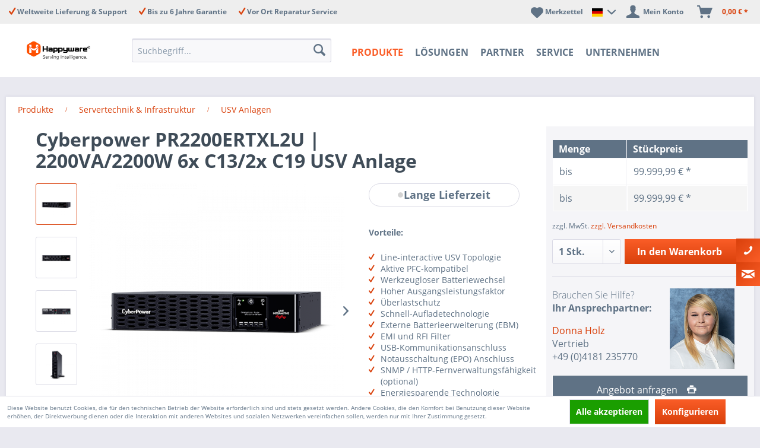

--- FILE ---
content_type: text/html; charset=UTF-8
request_url: https://happyware.com/cyberpower-pr2200ertxl2u
body_size: 35587
content:
<!DOCTYPE html>
<html class="no-js" lang="de" itemscope="itemscope" itemtype="https://schema.org/WebPage">
<head>
<meta charset="utf-8">
<meta name="MetaPixel" content="">
<meta name="MicrosoftClarity" content="">
<meta name="YandexMetrica" content="">
<meta name="MicrosoftAdvertising" content="211022118">
<meta name="GoogleAnalytics" content="GTM-MTLG7RXV">
<meta name="author" content="Happyware Server Europe GmbH" />
<meta name="robots" content="index,follow" />
<meta name="revisit-after" content="15 days" />
<meta name="keywords" content="±, Das, Die, verfügt, USV, Cyberpower, ermöglicht, Matrix-LCD, multifunktionale, ohne, Stromunterbrechung., Bedienung, Wartung, einfache, ermöglichen, Batteriepakete, austauschbaren, intuitive, LCD-Panel, schnelle" />
<meta name="description" content="Cyberpower PR2200ERTXL2U ➤ Smart App USV Anlage ✅ Professional Rackmount ✅ Line Interaktive ✅ Pure-Sinuswelle Ausgang ✅ Hier kaufen!" />
<meta property="og:type" content="product" />
<meta property="og:site_name" content="Happyware Deutschland" />
<meta property="og:url" content="https://happyware.com/cyberpower-pr2200ertxl2u" />
<meta property="og:title" content="Cyberpower PR2200ERTXL2U | 2200VA/2200W 6x C13/2x C19 USV Anlage" />
<meta property="og:description" content=" Cyberpower PR2200ERTXL2U: Line-interactive USV&amp;nbsp;f&amp;uuml;r Computer- und Serverraumanwendungen mit Automatic Voltage Regulator&amp;nbsp;(AVR) und energiesparender Technologie f&amp;uuml;r IT-Devices
&amp;nbsp;
&amp;Uuml;berblick:
Die USV..." />
<meta property="og:image" content="https://happyware.com/media/image/1f/89/3a/cyberpower-pr2200ertxl2u-smart-app-ups-system-professional-2200va-2200w-avr.png" />
<meta name="twitter:card" content="product" />
<meta name="twitter:site" content="Happyware Deutschland" />
<meta name="twitter:title" content="Cyberpower PR2200ERTXL2U | 2200VA/2200W 6x C13/2x C19 USV Anlage" />
<meta name="twitter:description" content=" Cyberpower PR2200ERTXL2U: Line-interactive USV&amp;nbsp;f&amp;uuml;r Computer- und Serverraumanwendungen mit Automatic Voltage Regulator&amp;nbsp;(AVR) und energiesparender Technologie f&amp;uuml;r IT-Devices
&amp;nbsp;
&amp;Uuml;berblick:
Die USV..." />
<meta name="twitter:image" content="https://happyware.com/media/image/1f/89/3a/cyberpower-pr2200ertxl2u-smart-app-ups-system-professional-2200va-2200w-avr.png" />
<meta property="product:brand" content="Cyberpower" />
<meta property="product:price" content="99999,99" />
<meta property="product:product_link" content="https://happyware.com/cyberpower-pr2200ertxl2u" />
<meta itemprop="copyrightHolder" content="Happyware Deutschland" />
<meta itemprop="copyrightYear" content="2020" />
<meta itemprop="isFamilyFriendly" content="True" />
<meta itemprop="image" content="https://happyware.com/media/image/cc/ba/1d/happyware-main-logo-desktop.png" />
<meta name="viewport" content="width=device-width, initial-scale=1.0">
<meta name="mobile-web-app-capable" content="yes">
<meta name="apple-mobile-web-app-title" content="Happyware Deutschland">
<meta name="apple-mobile-web-app-capable" content="yes">
<meta name="apple-mobile-web-app-status-bar-style" content="default">
<link rel="alternate" hreflang="de-DE" href="https://happyware.com/cyberpower-pr2200ertxl2u" />
<link rel="alternate" hreflang="en-GB" href="https://happyware.com/uk-en/cyberpower-pr2200ertxl2u" />
<link rel="apple-touch-icon-precomposed" href="https://happyware.com/media/image/d5/47/dd/hw_logo_180.png">
<link rel="shortcut icon" href="https://happyware.com/media/unknown/f0/68/bd/faviconRUxefzEMyAfd6.ico">
<meta name="msapplication-navbutton-color" content="#D9400B" />
<meta name="application-name" content="Happyware Deutschland" />
<meta name="msapplication-starturl" content="https://happyware.com/" />
<meta name="msapplication-window" content="width=1024;height=768" />
<meta name="msapplication-TileImage" content="https://happyware.com/media/image/5b/bd/92/hw_logo_150.png">
<meta name="msapplication-TileColor" content="#D9400B">
<meta name="theme-color" content="#D9400B" />
<link rel="canonical" href="https://happyware.com/cyberpower-pr2200ertxl2u" />
<title itemprop="name">Cyberpower PR2200ERTXL2U | Professional Smart App USV Anlage
</title>
<link href="/web/cache/1760968329_91722f6dbcca6253b36c33f87cb3b20c.css" media="all" rel="stylesheet" type="text/css" />
<style>
.bogx--form-widget .forms--inner-form .buttons, .bogx--form-widget #support .buttons {
text-align: left;
}
.bogx--form-widget .forms--inner-form .buttons button, .bogx--form-widget #support .buttons button {
width: 100%;
}
.listing__item--wrapper[data-ordernumber="EMP-TY-ART"] .product--image {
margin: 140px auto 95px!important;
}
</style>
</head>
<body class="is--ctl-detail is--act-index is--configurator" >
<div class="page-wrap">
<noscript class="noscript-main">
<div class="alert is--warning">
<div class="alert--icon">
<i class="icon--element icon--warning"></i>
</div>
<div class="alert--content">
Um Happyware&#x20;Deutschland in vollem Umfang nutzen zu k&ouml;nnen, empfehlen wir Ihnen Javascript in Ihrem Browser zu aktiveren.
</div>
</div>
</noscript>
    <div class="langwrapper">
        <div class="top-bar--language navigation--entry container block-group" id="happy-additional-localization">
            
                <div class="fulllang">
                       <form method="post" class="language--form">
                        
        <div class="quaterlang">
                            <div class="field--select">
                                <div style="display:inline-block">
                                    Sprache oder Region wählen
                                </div>
                                                                    <div class="language--flag de_DE">Happyware Deutschland</div>
                                                            </div>
        </div>
                            
                                
          <div class="quaterlang select">
                                    <div class="select-field">
                                        <select name="__shop" class="language--select">
                                                                                            <option class="11" value="11" >
                                                    Happyware DE - english
                                                </option>
                                                                                            <option class="1" value="1" >
                                                    Happyware UK
                                                </option>
                                                                                            <option class="3" value="3" >
                                                    Happyware Turkey
                                                </option>
                                                                                            <option class="9" value="9" selected="selected">
                                                    Happyware Deutschland
                                                </option>
                                                                                    </select>
                                    </div>
        </div>
                                
   
    <div class="quaterlang button">
                                <button type="submit" class="btn is--primary filter--btn-apply is--large is--icon-right">
                                    weiter &check;	
                                </button>
                                <input type="hidden" name="__redirect" value="1">
                                
                       
                        
                    </form>
<div class="crosslang">

        <i class="icon--element icon--cross"></i>
</div>
    </div>
 
</div>
            
                            
        </div>
</div>

    




<header class="header-main">
<div class="top-bar">
<div class="container block-group">
<div class="top-bar-items">
<div class="top-bar-item">
Weltweite Lieferung & Support
</div>
<div class="top-bar-item">
Bis zu 6 Jahre Garantie
</div>
<div class="top-bar-item">
Vor Ort Reparatur Service
</div>
</div>
</div>
</div>
<div class="container header--navigation">
<div class="logo-main block-group" role="banner">
<div class="logo--shop block">
<a class="logo--link" href="https://happyware.com/" title="Happyware Deutschland - zur Startseite wechseln">
<picture>
<source srcset="https://happyware.com/media/image/cc/ba/1d/happyware-main-logo-desktop.png" media="(min-width: 78.75em)">
<source srcset="https://happyware.com/media/image/cc/ba/1d/happyware-main-logo-desktop.png" media="(min-width: 64em)">
<source srcset="https://happyware.com/media/image/16/5e/b2/happyware-main-logo-mobile.png" media="(min-width: 48em)">
<img srcset="https://happyware.com/media/image/16/5e/b2/happyware-main-logo-mobile.png" alt="Happyware Deutschland - zur Startseite wechseln" />
</picture>
</a>
</div>
</div>
<div class="navigation--entry entry--search" role="menuitem" data-search="true" aria-haspopup="true">
<a class="btn entry--link entry--trigger" href="#show-hide--search" title="Suche anzeigen / schließen">
<i class="icon--search"></i>
<span class="search--display">Suchen</span>
</a>
<form action="/search" method="get" class="main-search--form">
<input type="search" name="sSearch" aria-label="Suchbegriff..." class="main-search--field" autocomplete="off" autocapitalize="off" placeholder="Suchbegriff..." maxlength="30" />
<button type="submit" class="main-search--button" aria-label="Suchen">
<i class="icon--search"></i>
<span class="main-search--text">Suchen</span>
</button>
<div class="form--ajax-loader">&nbsp;</div>
</form>
<div class="main-search--results"></div>
</div>
<nav class="navigation-main">
<div class="container" data-menu-scroller="true" data-listSelector=".navigation--list.container" data-viewPortSelector=".navigation--list-wrapper">
<div class="navigation--list-wrapper">
<ul class="navigation--list container" role="menubar" itemscope="itemscope" itemtype="https://schema.org/SiteNavigationElement">
<li class="navigation--entry is--active" role="menuitem"><a class="navigation--link is--active" href="https://happyware.com/produkte" title="Produkte" aria-label="Produkte" itemprop="url"><span itemprop="name">Produkte</span></a></li><li class="navigation--entry" role="menuitem"><a class="navigation--link" href="https://happyware.com/loesungen" title="Lösungen" aria-label="Lösungen" itemprop="url"><span itemprop="name">Lösungen</span></a></li><li class="navigation--entry" role="menuitem"><a class="navigation--link" href="https://happyware.com/partner" title="Partner" aria-label="Partner" itemprop="url"><span itemprop="name">Partner</span></a></li><li class="navigation--entry" role="menuitem"><a class="navigation--link" href="https://happyware.com/service" title="Service" aria-label="Service" itemprop="url"><span itemprop="name">Service</span></a></li><li class="navigation--entry" role="menuitem"><a class="navigation--link" href="/ueber-uns" title="Unternehmen" aria-label="Unternehmen" itemprop="url" target="_parent"><span itemprop="name">Unternehmen</span></a></li>            </ul>
</div>
<div class="advanced-menu" data-advanced-menu="true" data-hoverDelay="250">
<div class="menu--container">
<div class="button-container ">
<a href="https://happyware.com/produkte" class="button--category" title="Zur Kategorie Produkte">
<i class="icon--arrow-right"></i>
Zur Kategorie Produkte
</a>
<span class="button--close">
<i class="icon--cross"></i>
</span>
</div>
<div class="content--wrapper has--content advanced-menu-active-hover" data-active-hover="1">
<ul class="menu--list menu--level-0 columns--4 Produkte" style="width: 100%;">
<li class="menu--list-item item--level-0" style="width: 100%">
<a href="https://happyware.com/server-kaufen" class="menu--list-item-link" data-cms-headline="Server kaufen – Nachhaltige, flexible und sofort einsatzbereite Lösungen für Ihr Unternehmen" data-cms-text=" Sie möchten einen Server kaufen, der genau zu den Anforderungen Ihres Unternehmens passt? Ob AMD Server, Intel XEON Server oder ARM Server, ob Blade oder Tower Server: Bei HAPPYWARE erhalten Sie hochwertige Produkte, die Ihre Ansprüche perfekt..." data-img="https://happyware.com/media/image/cc/d2/36/nach-bauform.png" title="Server-Systeme" >
Server-Systeme
</a>
<ul class="menu--list menu--level-1 columns--4 Produkte" >
<li class="menu--list-item item--level-1">
<a href="https://happyware.com/server-konfigurator" class="menu--list-item-link" data-cms-headline="Server Konfigurator - online Server zusammenstellen leicht gemacht" data-cms-text=" Sie benötigen einen Server oder eine größere Anzahl diverser Server-Systeme? Mit unserem Server Konfigurator ist das Zusammenstellen eines eigenen Servers kein Problem! Möchten Sie Cloud-Speicher anbieten? Oder leistungsstarke KI-Anwendungen..." data-img="https://happyware.com/media/image/05/b2/ef/solutions_banner596495c69d659.jpg" title="Server Konfigurator" >
Server Konfigurator
</a>
</li>
<li class="menu--list-item item--level-1">
<a href="https://happyware.com/server-discount" class="menu--list-item-link" data-cms-headline="Server Discount: günstige Server Angebote, kurzfristige Deals bei HAPPYWARE" data-cms-text=" HAPPYWARE Server Discount :Transparente Server Angebote, übersichtlich sortiert und günstig im Preis: Bei HAPPYWARE finden Sie ein breit gefächertes Angebot an kostengünstigen Server Systemen. Unsere Server Deals sind passend auf Ihre Bedürfnisse..." data-img="https://happyware.com/media/image/b1/32/9b/Server-Discount.jpg" title="Server discount" >
Server discount
</a>
</li>
<li class="menu--list-item item--level-1">
<a href="https://happyware.com/server-systeme/loesungen" class="menu--list-item-link" data-cms-headline="Einsatzoptimierte Serverlösungen: Die optimale Server Lösung für Ihr Unternehmen" data-cms-text=" Eine intelligente digitale Infrastruktur ist heutzutage in jedem Unternehmen unabdingbar. Der zentrale Knotenpunkt ist dabei der Server. Von Mail-Server über Datenbankserver bis hin zu Scientific oder CAD Servern: Nur, wenn Sie einsatzoptimierte..." data-img="https://happyware.com/media/image/d2/a8/f2/Einsatz-optimierte-Server-5.jpg" title="Einsatz optimierte Server-Systeme" >
Einsatz optimierte Server-Systeme
</a>
<ul class="menu--list menu--level-2 columns--4 Produkte" >
<li class="menu--list-item item--level-2">
<a href="https://happyware.com/server-systeme/nach-unternehmen" class="menu--list-item-link" data-cms-headline="Einsatz optimierte Serversysteme nach Unternehmensart" data-cms-text="" data-img="https://happyware.com/media/image/32/d5/b1/nach-Unternehmensart.jpg" title="Server nach Unternehmensart" >
Server nach Unternehmensart
</a>
<ul class="menu--list menu--level-3 columns--4 Produkte" >
<li class="menu--list-item item--level-3">
<a href="https://happyware.com/server-systeme/kmu-server-fuer-kleine-unternehmen" class="menu--list-item-link" data-cms-headline="Server für kleine Unternehmen - KMU Server " data-cms-text=" Die Digitalisierung ist in vollen Zügen und längst nicht mehr nur ein Thema für Konzerne und Großunternehmen, sondern sie betrifft auch und insbesondere Kleinunternehmen sowie den klassischen Mittelstand(KMU). Bei HAPPYWARE finden Sie genau die..." data-img="https://happyware.com/media/image/61/12/49/KMU.png" title="Server für KMU" >
Server für KMU
</a>
</li>
<li class="menu--list-item item--level-3">
<a href="https://happyware.com/server-systeme/enterprise-server" class="menu--list-item-link" data-cms-headline="Enterprise Server von HAPPYWARE – Die passende Rechenleistung für jedes Geschäftsfeld" data-cms-text=" Unternehmen jeder Größenordnung – vom wachstumsstarken Mittelstand bis zum global agierenden Konzern – setzen auf Enterprise Server, wenn höchste Performance, Skalierbarkeit und Ausfallsicherheit gefordert sind. Die Anforderungen variieren je..." data-img="https://happyware.com/media/image/57/ff/64/Enterprise.png" title="Enterprise (optimierte) Server" >
Enterprise (optimierte) Server
</a>
</li>
<li class="menu--list-item item--level-3">
<a href="https://happyware.com/server-systeme/high-density-datacenter-server" class="menu--list-item-link" data-cms-headline="Data Center Server - Optimierte High Density Server" data-cms-text=" Unternehmen nutzen heute verstärkt dezidierte Data Center, an denen wichtige Datenströme des Unternehmens oder Kundendaten gebündelt zusammenlaufen. Um den effektiven und gleichzeitig wirtschaftlichen Betrieb eines solchen Datacenters..." data-img="https://happyware.com/media/image/a2/7e/ae/f-r-Datacenter.png" title="Datacenter optimierte Server" >
Datacenter optimierte Server
</a>
</li>
</ul>
</li>
<li class="menu--list-item item--level-2">
<a href="https://happyware.com/server-systeme/nach-anwendungsart" class="menu--list-item-link" data-cms-headline="Einsatzoptimierte Serversysteme nach Anwendungsart" data-cms-text="" data-img="https://happyware.com/media/image/d0/0b/20/Workstation-nach-Anwendung.png" title="Server nach Anwendungsart" >
Server nach Anwendungsart
</a>
<ul class="menu--list menu--level-3 columns--4 Produkte" >
<li class="menu--list-item item--level-3">
<a href="https://happyware.com/server-systeme/datenbank-server" class="menu--list-item-link" data-cms-headline="Datenbankserver kaufen – Individuell konfigurierte Server bei Happyware" data-cms-text=" In der Wirtschaft stehen Unternehmen heute vor der Aufgabe, geschäftliche Daten und Informationen zu Kunden oder Produkten auf eine effiziente Art und Weise zu managen. Hierfür kommen immer häufiger spezielle Datenbankserver zum Einsatz. Mit..." data-img="https://happyware.com/media/image/a2/7e/ae/f-r-Datacenter.png" title="Datenbankserver" >
Datenbankserver
</a>
</li>
<li class="menu--list-item item--level-3">
<a href="https://happyware.com/server-systeme/scientific-computer" class="menu--list-item-link" data-cms-headline="Scientific Computer: Server & Workstations von HAPPYWARE" data-cms-text=" Die Digitalisierung der Wissenschaft schreitet immer weiter voran und sorgt für viele spannende Möglichkeiten. Um diese zu nutzen, brauchen wissenschaftliche Institute und Einrichtungen aus Forschung und Lehre heute individuell konfigurierte..." data-img="https://happyware.com/media/image/22/70/f2/Scientific-ServerByUniBv7IgEuA.png" title="Scientific Computer" >
Scientific Computer
</a>
</li>
<li class="menu--list-item item--level-3">
<a href="https://happyware.com/server-systeme/firewall-server-hardware" class="menu--list-item-link" data-cms-headline="Firewall Server für die Datensicherheit Ihres Unternehmens-Netzwerks" data-cms-text=" Unternehmen jeder Größe verfügen über eine Fülle an Daten, die absolut vital für die eigenen Geschäftsprozesse sind. Informationen zu Unternehmensbelangen oder Kunden müssen effektiv geschützt werden - ob nun vor gezielten Hacker-Angriffen, Viren..." data-img="https://happyware.com/media/image/b2/c9/6a/Firewall-Server.png" title="Firewall Server" >
Firewall Server
</a>
</li>
<li class="menu--list-item item--level-3">
<a href="https://happyware.com/server-systeme/cluster-server-computer-node" class="menu--list-item-link" data-cms-headline="Cluster Server & Cluster Computer Node" data-cms-text=" Skalierbare Cluster Server Systeme für jeden Anspruch: Der Einsatz von Cluster Computer für unterschiedlichste Rechenprozesse ist längst nicht mehr nur eine Sache großer IT-Konzerne. Immer mehr KMUs entdecken mittlerweile die Stärken von Cluster..." data-img="https://happyware.com/media/image/17/ba/a8/Big-Twin.png" title="Cluster Server & Cluster Nodes" >
Cluster Server & Cluster Nodes
</a>
</li>
<li class="menu--list-item item--level-3">
<a href="https://happyware.com/server-systeme/loesungen/virtualisierungsserver" class="menu--list-item-link" data-cms-headline="Virtualisierungsserver von HAPPYWARE – Soft- und Hardware für Virtualisierung" data-cms-text=" Die meisten Unternehmen nutzen bereits die verschiedenen Vorteile virtueller IT-Strukturen. Doch um das volle Potenzial der Virtualisierung im Business-Bereich auszuschöpfen, braucht es die Kombination aus leistungsstarker Hardware und flexibler..." data-img="https://happyware.com/media/image/06/b8/g0/Virtualisierung.png" title="Virtualisierungsserver" >
Virtualisierungsserver
</a>
</li>
</ul>
</li>
<li class="menu--list-item item--level-2">
<a href="https://happyware.com/server-systeme/nach-software" class="menu--list-item-link" data-cms-headline="Optimierte Server nach Software - Konfigurierbare Lösungen" data-cms-text="" data-img="https://happyware.com/media/image/92/67/59/Server-Software.png" title="Server nach Software" >
Server nach Software
</a>
<ul class="menu--list menu--level-3 columns--4 Produkte" >
<li class="menu--list-item item--level-3">
<a href="https://happyware.com/server-systeme/datev-server" class="menu--list-item-link" data-cms-headline="DATEV-Server System – für eine sichere und solide Buchhaltung" data-cms-text=" DATEV-Server bilden die zentrale Basis für Unternehmen, die mit der DATEV-Buchhaltung arbeiten, doch ihr Leistungsbedarf wird oft unterschätzt. Insbesondere bei mittelständischen und großen Unternehmen sind gigantische Datenmengen zu verarbeiten,..." data-img="https://happyware.com/media/image/b6/06/62/Datev.png" title="DATEV Server" >
DATEV Server
</a>
</li>
<li class="menu--list-item item--level-3">
<a href="https://happyware.com/server-systeme/vmware-server" class="menu--list-item-link" data-cms-headline="VMware Server kaufen - Hardware für ESXI oder vCENTER" data-cms-text=" Mit VMware-Server-Virtualisierung Kosten senken und Effizienz der IT-Infrastruktur steigern Mit virtuellen Maschinen (VM) können mehrere Betriebssysteme parallel betrieben werden. Durch diese „System im System Methode“ lassen sich beispielsweise..." data-img="https://happyware.com/media/image/f3/3a/59/VMWARE.png" title="VMware Server" >
VMware Server
</a>
</li>
<li class="menu--list-item item--level-3">
<a href="https://happyware.com/server-systeme/hyper-v-server-hardware" class="menu--list-item-link" data-cms-headline="Hyper-V Server – Professionelle Virtualisierung mit Microsoft Hypervisor" data-cms-text=" Die Virtualisierung von Server-Umgebungen ist schon lange nicht mehr nur ein Trend in der IT-Branche, sondern bietet Unternehmen ganz handfeste Vorteile. Diese reichen von einfachen Effizienzgewinnen bis hin zu erheblichen Kostenersparnissen in..." data-img="https://happyware.com/media/image/fb/88/65/Hyper-V.png" title="Hyper-V Server" >
Hyper-V Server
</a>
</li>
</ul>
</li>
<li class="menu--list-item item--level-2">
<a href="https://happyware.com/server-systeme/nach-aufbau" class="menu--list-item-link" data-cms-headline="Server nach Aufbau" data-cms-text="" data-img="https://happyware.com/media/image/b9/76/cd/Workstation-nach-Aufbau-Kategorie.png" title="Server nach Aufbau" >
Server nach Aufbau
</a>
<ul class="menu--list menu--level-3 columns--4 Produkte" >
<li class="menu--list-item item--level-3">
<a href="https://happyware.com/server-systeme/low-power-server" class="menu--list-item-link" data-cms-headline="Low-Power-Server - Stromsparender Server" data-cms-text=" Sie möchten Ihr Rechenzentrum nicht nur zuverlässig, sondern auch kosteneffizient betreiben? Dann ein optimierter stromsparender Supermicro Low-Power-Server aus dem HAPPYWARE Sortiment die ideale Lösung. Low-Energy-Server bieten ausreichend..." data-img="https://happyware.com/media/image/a5/e0/5f/ITX-Server.png" title="Stromsparender Low Power Server" >
Stromsparender Low Power Server
</a>
</li>
<li class="menu--list-item item--level-3">
<a href="https://happyware.com/server-systeme/silent-server" class="menu--list-item-link" data-cms-headline="Silent-Server: Flüsterleise als Tower oder Rack-System bei HAPPYWARE" data-cms-text=" Leistungsstarke Server haben viele Vorteile. Aber besonders in Büros, Arztpraxen, Kanzleien und anderen Arbeitsumfeldern ist nicht nur Leistung gefordert. Oft stehen keine eigenen Räume zur Platzierung und für den Betrieb von großen Servern oder..." data-img="https://happyware.com/media/image/d6/8e/7d/Silent-Server.png" title="Silent Server" >
Silent Server
</a>
</li>
<li class="menu--list-item item--level-3">
<a href="https://happyware.com/serversysteme/einsatzoptimierte-serverloesungen/nach-aufbau/low-latency-server" class="menu--list-item-link" data-cms-headline="Low Latency Server Hardware – Kürzeste Reaktionszeiten für Trading und mehr" data-cms-text=" Während Server-Strukturen in den meisten Branchen vor allem auf Sicherheit und Zuverlässigkeit ausgelegt sind, kommt etwa in der Finanzbranche ein weiterer wichtiger Faktor hinzu: Die Geschwindigkeit. Für High Frequency Trading oder andere..." data-img="https://happyware.com/media/image/b2/85/56/Low-Latency.png" title="Low Latency Server Hardware" >
Low Latency Server Hardware
</a>
</li>
<li class="menu--list-item item--level-3">
<a href="https://happyware.com/server-systeme/loesungen/ipc-industrierechner" class="menu--list-item-link" data-cms-headline="Industrierechner & Industrie-Server" data-cms-text=" Leistungsstarke IPC-Systeme für Industrie , Maschinensteuerung und IoT Klassische Server-Systeme genießen in aller Regel den „Luxus“ klimatisierter Serverräume. Industrierechner werden demgegenüber mit hoher Luftfeuchtigkeit, Vibrationen und..." data-img="https://happyware.com/media/image/e3/06/46/L-fterlose-mini-PCs.png" title="IPC / Industrierechner" >
IPC / Industrierechner
</a>
</li>
<li class="menu--list-item item--level-3">
<a href="https://happyware.com/edge-computing-server" class="menu--list-item-link" data-cms-headline="Edge Computing - Edge Server" data-cms-text=" Edge Computing (Datenverarbeitung am Rande des Netzwerks) ist eine Technologie, die den Einsatz lokaler Server am Netzwerkrand Edge bezeichnet, um einen autonomen Betrieb und eine höhere Reaktionsfähigkeit im IoT (Internet der Dinge) zu..." data-img="" title="Edge Server" >
Edge Server
</a>
</li>
</ul>
</li>
</ul>
</li>
<li class="menu--list-item item--level-1">
<p class="menu--list-seperator ">
Server-Systeme nach Bauform
</p>
<ul class="menu--list menu--level-1 columns--4 Produkte" >
<li class="menu--list-item item--level-1">
<a href="https://happyware.com/rack-server-19-zoll" class="menu--list-item-link" data-cms-headline="Rack Server – Leistungsstarke Serverlösungen für jede Unternehmensgröße" data-cms-text=" Rack Server sind spezialisierte Server-Systeme für den Einsatz in professionellen IT-Umgebungen. Sie sind eine hervorragende Wahl für Unternehmen, die leistungsfähige und platzsparende Serverlösungen suchen. Unabhängig davon, ob Sie auf Intel..." data-img="https://happyware.com/media/image/67/bf/8d/Serversysteme.png" title="Rack Server" >
Rack Server
</a>
</li>
<li class="menu--list-item item--level-1">
<a href="https://happyware.com/server-systeme/tower-server" class="menu--list-item-link" data-cms-headline="Tower Server: Flexibel, leistungsstark & individuell konfigurierbar" data-cms-text=" Tower Server sind die ideale Lösung für Unternehmen, die auf leistungsstarke IT-Infrastruktur setzen, aber keinen eigenen Serverraum nutzen möchten. Anders als Rack-Server benötigt diese Bauform kein spezielles Serverrack, sondern kann..." data-img="https://happyware.com/media/image/ec/d2/bb/Midi-Tower.png" title="Tower Server" >
Tower Server
</a>
</li>
<li class="menu--list-item item--level-1">
<a href="https://happyware.com/server-systeme/mini" class="menu--list-item-link" data-cms-headline="Mini Server" data-cms-text=" Hohe Rechenleistung im kompakten Format ist besonders für den Einsatz in Industrieanlagen und bei Medienstreaming-Lösungen erwünscht. Kompakte, auf Intel Celeron und Intel Core-I Prozessoren basierte Mini Server stemmen verschiedenste..." data-img="https://happyware.com/media/image/e6/03/d5/Mini-Rack-Server-Kategorie.png" title="Mini Server" >
Mini Server
</a>
</li>
<li class="menu--list-item item--level-1">
<a href="https://happyware.com/server-systeme/blade-server" class="menu--list-item-link" data-cms-headline="Blade Server kaufen: Beste Performance, kleinster Platz" data-cms-text=" Moderne Blade Server Systeme in einem zentral angebundenen Blade Server Rack sparen Kosten, Ressourcen und dank einer kompakten Bauweise auch viel Platz.&nbsp; Entdecken Sie bei HAPPYWARE hochwertige Blade Server in verschiedenen Varianten und..." data-img="https://happyware.com/media/image/83/6f/2e/Blade-Server.png" title="Blade Server" >
Blade Server
</a>
</li>
<li class="menu--list-item item--level-1">
<a href="https://happyware.com/server-systeme/mobile-server" class="menu--list-item-link" data-cms-headline="Mobile Server – Leistungsstarke und flexibel einsetzbare Server im Laptop-Format" data-cms-text=" Viele Berufsgruppen stehen vor dem Problem, bei ihrer Arbeit auf stabile Datenverbindungen angewiesen zu sein, aber nicht auf stationäre Server-Anlagen zurückgreifen zu können. Typische Beispiele dafür sind etwa technische Mitarbeiter im..." data-img="https://happyware.com/media/image/42/5a/09/Getac-Mobile-Server-tranzerrent.png" title="Mobile Server" >
Mobile Server
</a>
</li>
</ul>
</li>
<li class="menu--list-item item--level-1">
<p class="menu--list-seperator ">
Server-Systeme nach Hersteller
</p>
<ul class="menu--list menu--level-1 columns--4 Produkte" >
<li class="menu--list-item item--level-1">
<a href="https://happyware.com/server-systeme/supermicro" class="menu--list-item-link" data-cms-headline="Supermicro Server kaufen – Lösungen für anspruchsvolle IT-Anforderungen" data-cms-text=" Wer einen leistungsfähigen und flexibel skalierbaren Supermicro Server kaufen möchte, findet bei Happyware passgenaue Optionen für verschiedenste IT-Bedürfnisse. Supermicro Server stehen weltweit für herausragende Leistung und innovative Technik..." data-img="https://happyware.com/media/image/d3/8b/10/Supermicro6vZLsLQdU8BSb.png" title="Supermicro Server" >
Supermicro Server
</a>
<ul class="menu--list menu--level-2 columns--4 Produkte" >
<li class="menu--list-item item--level-2">
<a href="https://happyware.com/server-systeme/supermicro/superblade" class="menu--list-item-link" data-cms-headline="SuperBlade: Supermicro Blade Server sind Höchstleistung auf kleinstem Raum" data-cms-text=" Die Anforderungen an moderne Serverlösungen sind eindeutig: Maximale Leistung bei minimalem Verbrauch und das auf möglichst kleinem Raum. Das SuperBlade - Blade Server System von Supermicro setzt mit seiner modularen Computing-Architektur genau..." data-img="https://happyware.com/media/image/d9/9e/3b/Supermicro-SuperBlade.png" title="Supermicro SuperBlade" >
Supermicro SuperBlade
</a>
</li>
<li class="menu--list-item item--level-2">
<a href="https://happyware.com/server-systeme/supermicro/fat-twin" class="menu--list-item-link" data-cms-headline="Supermicro FatTwin: Beste Serverperformance bei geringem Verbrauch" data-cms-text=" Mit dem FatTwin hat Supermicro einen weiteren Blade Server entwickelt, der auf der bekannten Twin Bauweise basiert und als Revolution im Green Computing gilt. Dabei überflügelt er in Sachen Rechenleistung und Speicherkapazität die bisherigen Twin..." data-img="https://happyware.com/media/image/04/45/5a/supermicro-FatTwin.png" title="Supermicro FatTwin Server" >
Supermicro FatTwin Server
</a>
</li>
</ul>
</li>
<li class="menu--list-item item--level-1">
<a href="https://happyware.com/server-systeme/gigabyte" class="menu--list-item-link" data-cms-headline="GIGABYTE Server: Upgrade your Life" data-cms-text=" „Upgrade your Life“ ist das Motto und Ziel des taiwanesischen Unternehmens GIGABYTE Technology, das mittlerweile zu den führenden Unternehmen in der PC-Industrie zählt. Dabei machte sich das Unternehmen insbesondere durch die Herstellung..." data-img="https://happyware.com/media/image/12/eb/de/Gigabyte.png" title="Gigabyte Server" >
Gigabyte Server
</a>
</li>
<li class="menu--list-item item--level-1">
<a href="https://happyware.com/nvidia-server" class="menu--list-item-link" data-cms-headline="NVIDIA Server: Ihr Schlüssel zu überlegener Rechenleistung für KI, HPC und Rendering" data-cms-text=" Wo herkömmliche CPU-basierte Server an ihre Leistungsgrenzen stoßen, ermöglichen NVIDIA GPU-Server durch massive Parallelverarbeitung eine bahnbrechende Leistungssteigerung. Die Systeme sind darauf ausgelegt, komplexe Workloads in den Bereichen..." data-img="https://happyware.com/media/image/75/ba/5c/NVIDIA_360x250.png" title="NVIDIA Server" >
NVIDIA Server
</a>
<ul class="menu--list menu--level-2 columns--4 Produkte" >
<li class="menu--list-item item--level-2">
<a href="https://happyware.com/nvidia-dgx" class="menu--list-item-link" data-cms-headline="NVIDIA DGX: Die schlüsselfertige KI-Supercomputing-Plattform für Ihr Unternehmen" data-cms-text=" Der schnellste Weg von der KI-Vision zur realen Wertschöpfung führt über eine Infrastruktur, die für maximale Produktivität konzipiert ist. Die NVIDIA DGX™-Plattform ist die definitive Antwort darauf: eine schlüsselfertige, weltweit führende..." data-img="https://happyware.com/media/image/53/9c/69/NVIDIA-DGX-Server-1.png" title="NVIDIA DGX Server" >
NVIDIA DGX Server
</a>
</li>
<li class="menu--list-item item--level-2">
<a href="https://happyware.com/nvidia-hgx" class="menu--list-item-link" data-cms-headline="NVIDIA HGX: Die ultimative Referenzplattform für KI und HPC" data-cms-text=" Die Welt der künstlichen Intelligenz (KI) wird von großen Sprachmodellen (LLMs) und generativer KI revolutioniert. Diese fortschrittlichen Anwendungen erfordern eine schier unvorstellbare Rechenleistung. Genau für diese Herausforderung wurde die..." data-img="https://happyware.com/media/image/c1/e2/8f/NVIDIA-HGX.png" title="NVIDIA HGX Server" >
NVIDIA HGX Server
</a>
</li>
</ul>
</li>
<li class="menu--list-item item--level-1">
<a href="https://happyware.com/dell-server" class="menu--list-item-link" data-cms-headline="Dell Server: Für Ihre Workloads optimierte PowerEdge Architekturen" data-cms-text=" Ein Dell Server ist die technologische Basis für hochperformante und resiliente IT-Infrastrukturen. Als Systemintegrator mit tiefgreifender architektonischer Expertise konzipieren und assemblieren wir Dell Server Systeme, die präzise auf Ihre..." data-img="https://happyware.com/media/image/7c/71/df/DELL_360x250.png" title="Dell Server" >
Dell Server
</a>
</li>
<li class="menu--list-item item--level-1">
<a href="https://happyware.com/server-systeme/tyan" class="menu--list-item-link" data-cms-headline="Tyan Server - Der alte Bekannte New Comer auf dem Server-Markt" data-cms-text=" Tyan ist eigentlich kein unbekannter.&nbsp;TYAN wurde 1989 gegründet und entwickelt, fertigt und vermarktet High-End x86 Server &amp; Workstation-Plattformen. Die Produkte von TYAN werden an OEMs, VARs, Systemintegratoren und Wiederverkäufer auf..." data-img="https://happyware.com/media/image/4b/04/5f/Tyan_360x250.png" title="Tyan Server" >
Tyan Server
</a>
</li>
</ul>
</li>
<li class="menu--list-item item--level-1">
<p class="menu--list-seperator ">
Server-Systeme nach CPU
</p>
<ul class="menu--list menu--level-1 columns--4 Produkte" >
<li class="menu--list-item item--level-1">
<a href="https://happyware.com/server-systeme/cpu/intel" class="menu--list-item-link" data-cms-headline="Technologische Exzellenz dank Intel Server" data-cms-text=" Unsere Intel Server bieten eine hochskalierbare Plattform, die speziell entwickelt wurde, um komplexe Workloads effizient zu bewältigen. Unsere Intel CPU Server unterstützen eine breite Palette von Anwendungen – von datenintensiven Analysen über..." data-img="https://happyware.com/media/image/7c/b8/07/intelT4oXNU60ndl5p.png" title="Intel CPU Server" >
Intel CPU Server
</a>
</li>
<li class="menu--list-item item--level-1">
<a href="https://happyware.com/server-systeme/cpu/amd-server" class="menu--list-item-link" data-cms-headline="AMD Server von HAPPYWARE: Maximale Performance für Ihre IT-Infrastruktur" data-cms-text=" AMD Server sind leistungsstarke und effiziente IT-Lösungen, die in modernen Unternehmensumgebungen eine immer wichtigere Rolle spielen. Mit innovativen Technologien und einer hohen Skalierbarkeit bieten sie Unternehmen die nötige Flexibilität, um..." data-img="https://happyware.com/media/image/55/c6/4f/AMD.png" title="AMD CPU Server" >
AMD CPU Server
</a>
<ul class="menu--list menu--level-2 columns--4 Produkte" >
<li class="menu--list-item item--level-2">
<a href="https://happyware.com/server-systeme/cpu/amd/ryzen-threadripper" class="menu--list-item-link" data-cms-headline="AMD Ryzen & Threadripper Server" data-cms-text=" Server mit AMD Ryzen CPU eignen sich ideal für den Einsatz in kleinen und mittelständischen Betrieben. AMD Ryzen CPU basieren auf der Zen-Architektur, die eine hohe Rechenleistung und Skalierbarkeit bietet. Im Bereich der 1HE Rack Server und..." data-img="https://happyware.com/media/image/c1/fc/67/CPU-RYZEN.jpg" title="AMD Ryzen Server" >
AMD Ryzen Server
</a>
</li>
<li class="menu--list-item item--level-2">
<a href="https://happyware.com/server-systeme/cpu/amd/epyc" class="menu--list-item-link" data-cms-headline="AMD EPYC Server – Höchste Performance, Skalierbarkeit und Effizienz" data-cms-text=" Ein Server mit einem AMD EPYC Prozessor ist eine leistungsstarke und kosteneffiziente Lösung für verschiedene Anwendungen. AMD EPYC CPUs bieten eine hochperformante, skalierbare und energieeffiziente Plattform für anspruchsvolle..." data-img="https://happyware.com/media/image/35/1e/82/CPU-EPYC.jpg" title="AMD Epyc Server" >
AMD Epyc Server
</a>
</li>
</ul>
</li>
<li class="menu--list-item item--level-1">
<a href="https://happyware.com/server-systeme/cpu/arm" class="menu--list-item-link" data-cms-headline="ARM Server Systeme mit Ampere Altra Max CPU" data-cms-text=" Server mit ARM Prozessoren: Geballte Rechenpower mit Ampere Altra Max CPU bei geringem Energiebedarf! Cloud-Dienste oder auch Webserver sind bei Kunden vor allem auch aufgrund ihrer dauerhaften Verfügbarkeit gefragt. Damit aber Daten aller Art..." data-img="https://happyware.com/media/image/3d/14/01/arm.png" title="ARM CPU Server" >
ARM CPU Server
</a>
</li>
</ul>
</li>
<li class="menu--list-item item--level-1">
<p class="menu--list-seperator ">
Server-Systeme nach CPU Anzahl
</p>
<ul class="menu--list menu--level-1 columns--4 Produkte" >
<li class="menu--list-item item--level-1">
<a href="https://happyware.com/server-systeme/1-single-cpu" class="menu--list-item-link" data-cms-headline="Single CPU Server" data-cms-text=" Single CPU Server bieten Vielfältige Konfigurationsmöglichkeiten für unterschiedliche Einsatzzwecke Datacenter Applikationen, Firewall, Storage Server oder Virtualisierungs-Host: Die Liste an Einsatzgebieten eines Single CPU Servers ist extrem..." data-img="https://happyware.com/media/image/b5/33/03/1CPUs.png" title="1 (Single) CPU Server" >
1 (Single) CPU Server
</a>
</li>
<li class="menu--list-item item--level-1">
<a href="https://happyware.com/server-systeme/2-dual-cpu" class="menu--list-item-link" data-cms-headline="Dual CPU Server: Starke Rechenleistung mit zwei CPUs für jeden Business-Anspruch" data-cms-text=" Das Management von Datenbanken, verschiedenste Cloud-Anwendungen und der Anspruch der Hochverfügbarkeit bringen Server an ihre Leistungsgrenzen. Mit modernen Dual CPU Server Systemen mit Intel- oder AMD-CPUs legen Sie jedoch die Grundlage, um..." data-img="https://happyware.com/media/image/c4/ba/da/2CPUs.png" title="2 (Dual) CPU Server" >
2 (Dual) CPU Server
</a>
</li>
<li class="menu--list-item item--level-1">
<a href="https://happyware.com/server-systeme/4-quad-cpu" class="menu--list-item-link" data-cms-headline="Quad CPU Server (4-Wege Server)" data-cms-text=" 4-Wege Server mit Quad CPU Mainboard: Wenn Leistung auf Effizienz und Sicherheit trifft Leistung, Speicher und Geschwindigkeit: Moderne Rechenzentren stellen hohe Ansprüche an CPU Server, denn diese müssen in kurzer Zeit große Mengen an Daten..." data-img="https://happyware.com/media/image/d2/62/f3/4CPUs.png" title="4 (Quad) CPU Server" >
4 (Quad) CPU Server
</a>
</li>
<li class="menu--list-item item--level-1">
<a href="https://happyware.com/server-systeme/8-octal-cpu" class="menu--list-item-link" data-cms-headline="8 CPU Server von Supermicro" data-cms-text=" 8-Way-Server:&nbsp; power von 8 Xeon CPUs für höchste Rechenleistung Analysen, Datenbanken oder Virtualisierung: All das sind Bereiche, die eine hohe Rechenleistung erfordern. 8 CPU Server Systeme bieten dank Intel Xeon Scalable Prozessoren die..." data-img="https://happyware.com/media/image/81/ee/21/8CPUs.png" title="8 (Octal) CPU Server" >
8 (Octal) CPU Server
</a>
</li>
</ul>
</li>
<li class="menu--list-item item--level-1">
<p class="menu--list-seperator ">
Server-Systeme nach Technologie
</p>
<ul class="menu--list menu--level-1 columns--4 Produkte" >
<li class="menu--list-item item--level-1">
<a href="https://happyware.com/server-systeme/nvme-server" class="menu--list-item-link" data-cms-headline="NVMe Server: Maximale Leistung dank Enterprise NVMe SSDs" data-cms-text=" Immer größere Datenmengen und komplexere Rechenverfahren erfordern eine Technologie, die all das effizient und schnell verarbeiten kann. Das konstante Nachrüsten der Server mit zusätzlichen SATA SSDs ist dabei nicht nur ineffizient, sondern auch..." data-img="https://happyware.com/media/image/87/d9/60/NVMe-server.png" title="NVMe Server" >
NVMe Server
</a>
</li>
<li class="menu--list-item item--level-1">
<a href="https://happyware.com/server-systeme/gpu-server" class="menu--list-item-link" data-cms-headline="GPU Server Systeme" data-cms-text=" Moderne GPU Server sind in der Industrie und Forschung nicht mehr wegzudenken. Gegenüber klassischen Servern, die Berechnungen mit herkömmlichen CPUs durchführen, beinhalten GPU Server eine große Anzahl an Grafikprozessoren, die dank tausender..." data-img="https://happyware.com/media/image/22/70/f2/Scientific-ServerByUniBv7IgEuA.png" title="GPU Server" >
GPU Server
</a>
</li>
<li class="menu--list-item item--level-1">
<a href="https://happyware.com/ki-server" class="menu--list-item-link" data-cms-headline="KI-Server: Leistungsstarke Server für anspruchsvollste Anforderungen" data-cms-text=" Wenn es um die Entwicklung und den Betrieb von KI-gestützten Anwendungen geht, ist eine leistungsstarke und sichere Infrastruktur unverzichtbar. Bei Happyware finden Sie KI Server, die anspruchsvollste Anforderungen erfüllen: Unsere AI Server..." data-img="https://happyware.com/media/image/7f/4f/63/KI_Server_G493-ZB3-AAP1_Angled-View.jpg" title="KI Server" >
KI Server
</a>
</li>
<li class="menu--list-item item--level-1">
<a href="https://happyware.com/server-systeme/appliances" class="menu--list-item-link" data-cms-headline="Was ist eine Server-Appliance? - Die passgenaue Lösung für jeden Einsatzzweck" data-cms-text=" Dank speziell abgestimmter Software und Server bietet das Konzept der Server-Appliance genau die schlüsselfertige Lösung, die Sie als Kunde für Ihre Anforderungen benötigen. Dabei sind die Einsatzzwecke vielseitig – on sehr kleinen bis zu sehr..." data-img="https://happyware.com/media/image/c5/a4/f3/Server-Appliance_360x240.jpg" title="Server Appliances" >
Server Appliances
</a>
<ul class="menu--list menu--level-2 columns--4 Produkte" >
<li class="menu--list-item item--level-2">
<a href="https://happyware.com/server-appliances/sophos-nextgen-firewall" class="menu--list-item-link" data-cms-headline="Sophos Next Generation Firewall: Datensicherheit mit KI" data-cms-text=" Neuartige Sophos Next Generation Firewalls – kurz NGFW&nbsp;– stellen gegenüber bisherigen klassischen Firewalls eine Revolution dar. Die Systeme arbeiten nicht mehr nur nach Mustern und Signaturen, sondern nutzen künstliche Intelligenz für noch..." data-img="https://happyware.com/media/image/d2/ed/a6/SOPHOS.png" title="Sophos NextGen Firewall" >
Sophos NextGen Firewall
</a>
</li>
</ul>
</li>
</ul>
</li>
</ul>
</li>
<li class="menu--list-item item--level-0" style="width: 100%">
<a href="https://happyware.com/workstation" class="menu--list-item-link" data-cms-headline="High-End Workstation kaufen – Workstations mit bester Leistung & Qualität" data-cms-text=" Eine High-End Workstation ist mehr als nur ein normaler Computer – mit einer Workstation kaufen Sie einen Rechner, der auf besonders anspruchsvolle Prozesse und rechenintensive Anwendungen optimiert ist. Durch die Ausstattung mit zeitgemäßer..." data-img="https://happyware.com/media/image/d3/a4/ec/GPU-Tower-Closed.png" title="Workstation" >
Workstation
</a>
<ul class="menu--list menu--level-1 columns--4 Produkte" >
<li class="menu--list-item item--level-1">
<p class="menu--list-seperator ">
Workstation nach Aufbau
</p>
<ul class="menu--list menu--level-1 columns--4 Produkte" >
<li class="menu--list-item item--level-1">
<a href="https://happyware.com/workstation/rack-mount" class="menu--list-item-link" data-cms-headline="Rack Workstations für 19-Zoll-Schrank kaufen, leasen oder mieten" data-cms-text=" Die leistungsfähige High-End Workstation für Ihren 19-Zoll-Serverschrank von Happyware Wer für seine Arbeit auf eine Workstation zurückgreift, weiß die beeindruckende Leistung dieser Systeme zu schätzen. Manchmal kann es allerdings eine..." data-img="https://happyware.com/media/image/bf/ec/ce/2HE-Rack-Server.png" title="Rack Workstations" >
Rack Workstations
</a>
</li>
<li class="menu--list-item item--level-1">
<a href="https://happyware.com/workstation/pc" class="menu--list-item-link" data-cms-headline="Workstation PC Systeme konfigurieren & kaufen bei Happyware" data-cms-text=" Viele KMUs und Freiberufler kennen das Problem: Der PC kann technisch nicht mehr mit den eigenen Projekten mithalten, aber die Anschaffung einer vollwertigen Workstation ist finanziell keine Option. Mit einem individuell gefertigten Workstation..." data-img="https://happyware.com/media/image/e2/16/d4/PC-Workstation.png" title="Workstation PC" >
Workstation PC
</a>
</li>
<li class="menu--list-item item--level-1">
<a href="https://happyware.com/workstation/mobile" class="menu--list-item-link" data-cms-headline="Mobile Workstation von HAPPYWARE – Rechenleistung für unterwegs" data-cms-text=" Für viele Branchen ist das Arbeiten an einem festen Arbeitsplatz nicht nur unzeitgemäß, sondern auch unpraktisch. Zahlreiche Berufe erfordern heute ein hohes Maß an Flexibilität und Mobilität. Damit dabei die Produktivität nicht auf der Strecke..." data-img="https://happyware.com/media/image/94/b1/23/Mobile-Workstation.png" title="Mobile Workstation" >
Mobile Workstation
</a>
</li>
</ul>
</li>
<li class="menu--list-item item--level-1">
<p class="menu--list-seperator ">
Workstation nach Anwendung
</p>
<ul class="menu--list menu--level-1 columns--4 Produkte" >
<li class="menu--list-item item--level-1">
<a href="https://happyware.com/workstation/gpu" class="menu--list-item-link" data-cms-headline="GPU Workstation – Starke Grafik-Leistung für Rendering, Deep Learning & Machine Learning" data-cms-text=" Ob in technischen Berufen, im Medien-Geschäft oder in der Kreativ-Branche – bei vielen täglichen Arbeiten wird veraltete Technik zum Hemmschuh für die eigene Phantasie. Aufwendige Deep Learning Applikationen oder anspruchsvolle Rendering Aufgaben..." data-img="https://happyware.com/media/image/d3/a4/ec/GPU-Tower-Closed.png" title="GPU  Workstation" >
GPU  Workstation
</a>
</li>
<li class="menu--list-item item--level-1">
<a href="https://happyware.com/workstation/cad-workstation" class="menu--list-item-link" data-cms-headline="CAD Workstation: hoch performante Systeme für komplexe Rechenprozesse" data-cms-text=" Von der Entwicklung neuer Motoren über den Entwurf moderner Gebäude bis hin zu Simulationsaufgaben: Überall dort, wo digitale Konstruktionsmodelle gebraucht und erzeugt werden, sind CAD Workstations im Einsatz. Die Prozesse finden häufig in 3D..." data-img="https://happyware.com/media/image/76/e4/b4/CAD-Workstation.png" title="CAD Workstation" >
CAD Workstation
</a>
</li>
</ul>
</li>
</ul>
</li>
<li class="menu--list-item item--level-0" style="width: 100%">
<a href="https://happyware.com/storage-server" class="menu--list-item-link" data-cms-headline="Storage Server Systeme kaufen oder mieten bei Happyware" data-cms-text=" In einer zunehmend datengesteuerten Welt sind effiziente, zuverlässige und sichere Speicherlösungen von entscheidender Bedeutung. Unsere Storage Server bieten maßgeschneiderte Infrastrukturen, die den Anforderungen moderner Unternehmen gerecht..." data-img="https://happyware.com/media/image/76/d1/8c/Toploader-Storage-Server_360x240.png" title="Storage Server" >
Storage Server
</a>
<ul class="menu--list menu--level-1 columns--4 Produkte" >
<li class="menu--list-item item--level-1">
<p class="menu--list-seperator ">
Storage Server nach Anwendung
</p>
<ul class="menu--list menu--level-1 columns--4 Produkte" >
<li class="menu--list-item item--level-1">
<a href="https://happyware.com/storage-server/ha-cluster" class="menu--list-item-link" data-cms-headline="HA Storage Cluster – Gesicherte Hochverfügbarkeit für Ihre Anwendungen" data-cms-text=" Ob es um die interne Verarbeitung von Daten oder um die Bereitstellung von Anwendungen für Kunden geht: das Stichwort Hochverfügbarkeit ist heute das Maß aller Dinge. Treten durch technische Defekte kurze oder gar längere Ausfallzeiten bei..." data-img="" title="HA Storage Cluster" >
HA Storage Cluster
</a>
</li>
<li class="menu--list-item item--level-1">
<a href="https://happyware.com/storage-server/hpc" class="menu--list-item-link" data-cms-headline="HPC Storage – Eine leistungsstarke Speicherlösung für High Performance Computing Ansprüche" data-cms-text=" High Performance Computing hat inzwischen in viele Unternehmen Einzug gehalten. Ob bei der Erstellung von Wettermodellen oder bei der Verarbeitung seismologischer Daten: HPC Server Anlagen werten mit ihrer enormen Rechenkraft alle vorhandenen..." data-img="https://happyware.com/media/image/ed/99/67/HPC-Storage.png" title="HPC Storage" >
HPC Storage
</a>
</li>
<li class="menu--list-item item--level-1">
<a href="https://happyware.com/storage-server/object-storage" class="menu--list-item-link" data-cms-headline="Object Storage – Objekt-basierte Speicherlösung für eine einfache Datenverwaltung" data-cms-text=" Angesichts immer größerer Datenmengen bleibt es für Unternehmen eine Herausforderung, diese auf eine einfach zu verwaltende und zugleich kosteneffiziente Art und Weise zu speichern und abrufbar zu halten. Insbesondere bei Cloud-Diensten stoßen..." data-img="https://happyware.com/media/image/7c/df/e5/Object-Storage.png" title="Object Storage" >
Object Storage
</a>
</li>
</ul>
</li>
<li class="menu--list-item item--level-1">
<p class="menu--list-seperator ">
Storage Server nach Anbindung
</p>
<ul class="menu--list menu--level-1 columns--4 Produkte" >
<li class="menu--list-item item--level-1">
<a href="https://happyware.com/storage-server/san" class="menu--list-item-link" data-cms-headline="SAN Storage - Storage Area Network Server" data-cms-text=" Ihr eigenes SAN Storage-Netzwerk für hohe Datenraten und flexible Auslastung Für viele Unternehmen, die die Leistung ihrer Server ausbauen wollen, bietet sich die Nutzung von SAN (Storage Area Networks) an. Ein solcher Storage Server ermöglicht..." data-img="https://happyware.com/media/image/3a/73/65/SAN.png" title="SAN Storage" >
SAN Storage
</a>
</li>
<li class="menu--list-item item--level-1">
<a href="https://happyware.com/storage-server/das" class="menu--list-item-link" data-cms-headline="DAS Storage - Direct Attached Storage Server Systeme" data-cms-text=" Direct Attached Storage ( DAS)&nbsp; - Günstige und leistungsstarke Erweiterung der Speicherkapazitäten Ihrer Server In Zeiten immer komplexerer Arbeitsprozesse setzen gerade große Unternehmen verstärkt auf NAS- oder SAN-Systeme, die für breit..." data-img="https://happyware.com/media/image/da/b5/af/DAS.png" title="DAS Storage" >
DAS Storage
</a>
</li>
<li class="menu--list-item item--level-1">
<a href="https://happyware.com/storage-server/nas" class="menu--list-item-link" data-cms-headline="NAS Server – Leistungsstarke NAS Storage Systeme von Happyware" data-cms-text=" Der Bedarf an Storage steigt von Jahr zu Jahr an, weshalb die IT-Abteilungen der Unternehmen ständig auf der Suche nach besseren und effizienteren NAS Storage Lösungen sind. Dabei ist es vor allem wichtig, dass die IT-Infrastruktur mit dem..." data-img="https://happyware.com/media/image/ec/81/2f/NAS.png" title="NAS Storage" >
NAS Storage
</a>
</li>
<li class="menu--list-item item--level-1">
<a href="https://happyware.com/storage-server/jbod" class="menu--list-item-link" data-cms-headline="JBOD konfigurieren & kaufen" data-cms-text=" JBODs (Just a bunch of disks) und JBOD RAID zur einfachen Realisierung von Speichererweiterung der Server Geht es um die schnelle und technisch unkomplizierte Erweiterung von Speicherkapazitäten, sind JBOD Systeme in verschiedensten Unternehmen..." data-img="https://happyware.com/media/image/de/bb/27/High-Performance-Storage9v2JOWKxwTXfb.png" title="JBOD Storage" >
JBOD Storage
</a>
</li>
</ul>
</li>
<li class="menu--list-item item--level-1">
<p class="menu--list-seperator ">
Storage Server nach Interface
</p>
<ul class="menu--list menu--level-1 columns--4 Produkte" >
<li class="menu--list-item item--level-1">
<a href="https://happyware.com/storage-server/iscsi" class="menu--list-item-link" data-cms-headline="iSCSI Storage Netzwerke - Zuverlässige Datenübertragung über bewährte Netzwerk-Strukturen" data-cms-text=" Im Bereich der Kommunikation innerhalb von Netzwerken ist es wichtig, dass Zuverlässigkeit, Praktikabilität und Kosten in einem soliden Verhältnis stehen. Was den Aufbau und den Betrieb von Speichernetzwerken (SANs) auf Unternehmensebene..." data-img="https://happyware.com/media/image/65/b0/50/iSCSI.png" title="iSCSI Storage" >
iSCSI Storage
</a>
</li>
<li class="menu--list-item item--level-1">
<a href="https://happyware.com/storage-server/fibre-channel" class="menu--list-item-link" data-cms-headline="FC Storage - Fibre Channel für den sicheren Transport großer Datenmengen in SAN Umgebungen" data-cms-text=" Sucht man nach einem Weg, um innerhalb eines SAN eine absolut beständige und garantiert verlustfreie Client-/Server-Datenverbindung einzurichten, dann ist bei vielen Unternehmen nach wie vor Fibre Channel die Technologie der Wahl. Wenngleich der..." data-img="https://happyware.com/media/image/52/f4/a5/FC.png" title="FC Storage" >
FC Storage
</a>
</li>
<li class="menu--list-item item--level-1">
<a href="https://happyware.com/storage-server/sas" class="menu--list-item-link" data-cms-headline="SAS Storage Server – Zuverlässiger Datentransfer über die SAS Schnittstelle" data-cms-text=" Im Bereich der Netzwerk-Protokolle haben sich sowohl Fibre Channel (FC) als auch iSCSI einen Namen gemacht. Betrachtet man statt weitläufiger und verzweigter SAN Umgebungen auch kleinere Server-Umgebungen mit DAS Lösungen, kann sich gerade hier..." data-img="https://happyware.com/media/image/99/56/f5/SAS.png" title="SAS Storage" >
SAS Storage
</a>
</li>
<li class="menu--list-item item--level-1">
<a href="https://happyware.com/storage-server/appliances" class="menu--list-item-link" data-cms-headline="Storage Appliances – Einsatzoptimierte Datenspeicher-Lösungen" data-cms-text=" Für viele Anwendungen im IT-Bereich sind heute nicht mehr nur einfache Storage Lösungen, sondern stärker spezialisierte Storage Appliances gefragt. Dabei macht jedoch nicht die Rechenkraft allein den Unterschied – entdecken Sie leistungsstarke..." data-img="https://happyware.com/media/image/c9/03/7f/Storage-Appliance.png" title="Storage Appliances" >
Storage Appliances
</a>
</li>
</ul>
</li>
<li class="menu--list-item item--level-1">
<a href="https://happyware.com/storage-server/loesungen" class="menu--list-item-link" data-cms-headline="Einsatzoptimierte Storage-Lösungen von HAPPYWARE" data-cms-text=" Aktuell verfügbare Storage Systeme sind in der Regel keine Allrounder, sondern ideal für den Einsatz in ganz spezifischen Situationen. Dabei können die Ausfallsicherheit, die Möglichkeit eines Backups oder auch die schnelle Bereitstellung von..." data-img="https://happyware.com/media/image/g0/4c/9e/Einsatzoptimierte-Storagel-sungen_360x240_small.png" title="Einsatzoptimierte Storagelösungen" >
Einsatzoptimierte Storagelösungen
</a>
<ul class="menu--list menu--level-2 columns--4 Produkte" >
<li class="menu--list-item item--level-2">
<a href="https://happyware.com/storage-server/loesungen/enterprise" class="menu--list-item-link" data-cms-headline="Enterprise Storage Lösungen von HAPPYWARE – Für jeden Kunden die passende Speicheroption" data-cms-text=" Auf Unternehmensebene variieren die Anforderungen an ausgereifte Storage Lösungen mit den Branchen der Kunden und den eigenen geschäftlichen Schwerpunkten. Zwar muss hohe Zuverlässigkeit in jedem Fall gegeben sein, doch hinsichtlich..." data-img="https://happyware.com/media/image/73/g0/df/Enterprise-Storage.png" title="Enterprise Storage" >
Enterprise Storage
</a>
</li>
<li class="menu--list-item item--level-2">
<a href="https://happyware.com/storage-server/loesungen/scale-out-nas" class="menu--list-item-link" data-cms-headline="Scale-out NAS Storage Lösungen für volle Flexibilität und höchste Skalierbarkeit nach eigenem..." data-cms-text=" Mit jedem Jahr wächst im Unternehmensbereich die Menge an Daten, die sowohl verarbeitet als auch zuverlässig gespeichert werden muss. Dabei stehen Unternehmen vor der Aufgabe, einerseits die notwendigen IT-Ressourcen für diese Daten..." data-img="https://happyware.com/media/image/de/bb/27/High-Performance-Storage9v2JOWKxwTXfb.png" title="Scale out Storage" >
Scale out Storage
</a>
</li>
<li class="menu--list-item item--level-2">
<a href="https://happyware.com/storage-server/loesungen/all-flash-ssd" class="menu--list-item-link" data-cms-headline="Flash Storage – HAPPYWARE informiert" data-cms-text=" Absolute Zuverlässigkeit, hohe Performance und das alles zu einem möglichst günstigen Preis: Anwender stellen immer höhere Ansprüche an ihre Speicherlösungen. Dabei werden Flash Storage Systeme immer beliebter, um die verschiedenen..." data-img="https://happyware.com/media/image/52/60/08/all-flash.png" title="All Flash (SSD) Storage" >
All Flash (SSD) Storage
</a>
</li>
<li class="menu--list-item item--level-2">
<a href="/backup/backup-storage" class="menu--list-item-link" data-cms-headline="Backup Storage: zuverlässige Datensicherung für maximale Sicherheit" data-cms-text=" Jahr für Jahr erhöht sich das Datenaufkommen, wodurch sich auch der Bedarf an Storage kontinuierlich erhöht. Sichere Storage Lösungen für Unternehmen aller Art werden jetzt immer wichtiger, denn ein Datenverlust kann schwerwiegende Folgen nach..." data-img="https://happyware.com/media/image/8d/c5/1a/Backup-Storage.png" title="Backup Storage" target="_parent">
Backup Storage
</a>
</li>
</ul>
</li>
</ul>
</li>
<li class="menu--list-item item--level-0" style="width: 100%">
<a href="https://happyware.com/server-software" class="menu--list-item-link" data-cms-headline="Server Software von HAPPYWARE – Passende Software Lösungen für Ihr Unternehmen" data-cms-text=" Server Software spielt für moderne Enterprise-Level-IT eine zentrale Rolle. Durch entsprechend leistungsstarke Software können Server verschiedenste Prozesse exakt interpretieren, strukturieren und auch bearbeiten. Die Möglichkeiten reichen dabei..." data-img="https://happyware.com/media/image/92/67/59/Server-Software.png" title="Server Software" >
Server Software
</a>
<ul class="menu--list menu--level-1 columns--4 Produkte" >
<li class="menu--list-item item--level-1">
<a href="https://happyware.com/server/betriebssysteme" class="menu--list-item-link" data-cms-headline="Betriebssysteme für Server von HAPPYWARE " data-cms-text=" Entdecken Sie bei HAPPYWARE die perfekte Auswahl an Server Betriebssystemen, die Ihren Anforderungen gerecht werden – von Windows Server über Red Hat Enterprise Linux, Suse Linux Enterprise Server bis hin zu Cent OS Server und mehr. " data-img="https://happyware.com/media/image/f6/aa/bc/Server-Betriebssysteme.png" title="Server Betriebssysteme" >
Server Betriebssysteme
</a>
</li>
<li class="menu--list-item item--level-1">
<a href="https://happyware.com/server/virtualisierungssoftware" class="menu--list-item-link" data-cms-headline="Virtualisierungssoftware: Passende Lösungen zur Virtualisierung Ihrer IT" data-cms-text=" Immer mehr Unternehmen aus allen Branchen setzen mithilfe von Virtualisierungssoftware auf die Vorzüge der Virtualisierung von digitalen Ressourcen und Arbeitsprozessen. Ob beim Weiterbetrieb alter Anwendungen, der besseren Ausnutzung eigener..." data-img="https://happyware.com/media/image/ff/8b/78/Virtualisierungssoftware.png" title="Virtualisierungssoftware" >
Virtualisierungssoftware
</a>
</li>
<li class="menu--list-item item--level-1">
<a href="https://happyware.com/server/software/monitoring-management" class="menu--list-item-link" data-cms-headline="Server Monitoring und Management: Die Leistung der Server immer im Blick " data-cms-text=" So gut wie kein Unternehmen kommt heute ohne eigene Server aus. Der schnelle Zugriff auf zentral gespeicherte Daten, optimierte Prozesse und gesteigerte Effektivität sind nur einige Vorteile, die leistungsstarke Server-Lösungen bringen. Je mehr..." data-img="https://happyware.com/media/image/d3/8b/10/Supermicro6vZLsLQdU8BSb.png" title="Server Monitoring & Management" >
Server Monitoring & Management
</a>
</li>
<li class="menu--list-item item--level-1">
<a href="https://happyware.com/server/software/storage" class="menu--list-item-link" data-cms-headline="Storage Software – Einfaches Data Storage Management Lösungen von HAPPYWARE" data-cms-text=" Die klassische Kombination aus Servern und werkseitig vorgegebener Storage Software hat ausgedient. Immer mehr Unternehmen gehen dazu über, ihre Storage-Kapazitäten über eine technisch eigenständige Storage Software zu verwalten. Diese Software..." data-img="https://happyware.com/media/image/b0/ae/22/Storage-Software_3_360x113.png" title="Storage Software" >
Storage Software
</a>
</li>
</ul>
</li>
<li class="menu--list-item item--level-0" style="width: 100%">
<a href="https://happyware.com/business-laptops-thin-clients" class="menu--list-item-link" data-cms-headline="Business Laptops & Thin Clients – Schlanke Business-Lösungen von HAPPYWARE" data-cms-text=" In vielen Firmen arbeiten Mitarbeiter längst nicht mehr exklusiv von einem festen Arbeitsplatz aus, sondern sind mit ihrer Hardware agil von unterwegs im Einsatz. Moderne Business Laptops erlauben es Ihnen und Ihren Mitarbeitern, auch auf Reisen..." data-img="https://happyware.com/media/image/bc/fa/95/Business-Laptops-Thin-Clients.png" title="Business Laptops & Thin Clients" >
Business Laptops & Thin Clients
</a>
</li>
<li class="menu--list-item item--level-0" style="width: 100%">
<a href="https://happyware.com/servertechnik--infrastruktur" class="menu--list-item-link" data-cms-headline="Servertechnik von HAPPYWARE –Server Infrastruktur für Ihre Enterprise IT" data-cms-text=" Der Betrieb einzelner Server ist vergleichsweise einfach zu realisieren, aber spätestens bei mehreren Servern oder ganzen Server-Clustern in Unternehmen braucht es eine Server Infrastruktur, die auf diese Beanspruchungen ausgelegt ist. Mit der..." data-img="https://happyware.com/media/image/9a/0d/13/Servertechnick-Infrastruktur.png" title="Servertechnik & Infrastruktur" >
Servertechnik & Infrastruktur
</a>
<ul class="menu--list menu--level-1 columns--4 Produkte" >
<li class="menu--list-item item--level-1">
<a href="https://happyware.com/servertechnik--infrastruktur/netzwerktechnik" class="menu--list-item-link" data-cms-headline="Netzwerktechnik bei HAPPYWARE – Leistungsstarke Technik" data-cms-text=" In einem Server Netzwerk dreht sich alles um den effizienten und verzögerungsfreien Transfer von Daten. Ob nun Informationen von einem Client angefordert werden oder innerhalb des Netzwerks ein Datentransfer erfolgen soll, private Anwender sowie..." data-img="https://happyware.com/media/image/2c/g0/a9/Switches.png" title="Netzwerktechnik" >
Netzwerktechnik
</a>
</li>
<li class="menu--list-item item--level-1">
<a href="https://happyware.com/servertechnik--infrastruktur/usv-anlagen" class="menu--list-item-link" data-cms-headline="USV Anlagen, Automatic Transfer Switch (ATS) – Unterbrechungsfreie Stromversorgung zum Schutz..." data-cms-text=" Je größer ein Unternehmen ist, desto umfassender auch seine IT- und wo große Mengen an Daten digital gespeichert oder transportiert werden, kann ein plötzlicher Stromausfall verheerende Folgen haben. Um mögliche betriebliche und/oder finanzielle..." data-img="https://happyware.com/media/image/a4/a7/fc/USV.png" title="USV Anlagen" >
USV Anlagen
</a>
</li>
<li class="menu--list-item item--level-1">
<a href="https://happyware.com/servertechnik--infrastruktur/serverschraenke" class="menu--list-item-link" data-cms-headline="Serverschränke kaufen bei HAPPYWARE – Supermicro SuperRack Schränke für Server verschiedener Größen" data-cms-text=" Wenn es darum geht, Server-Anlagen bestens geschützt und platzsparend aufzubewahren, sind Serverschränke die erste Wahl. In den speziell konstruierten Schränken ist Ihre wertvolle Hardware nicht nur sicher verwahrt, sondern kann auch unter..." data-img="https://happyware.com/media/image/71/5f/38/SuperRack-Kategorie.png" title="Serverschränke" >
Serverschränke
</a>
</li>
</ul>
</li>
<li class="menu--list-item item--level-0" style="width: 100%">
<a href="https://happyware.com/server-komponenten" class="menu--list-item-link" data-cms-headline="Server Komponenten bei HAPPYWARE – Barebones, CPUs, RAM, Mainboards, Gehäuse, Serverschränke und..." data-cms-text=" Jede IT, ob auf KMU-Ebene oder bei einem Weltmarktführer, besteht aus einer großen Anzahl einzelner Komponenten. Bei diesen PC- und Server-Komponenten steht jedoch nicht nur die Leistung der Einzelteile im Fokus – wichtig ist vor allem, dass alle..." data-img="https://happyware.com/media/image/e4/7b/af/Server-PC-Komponenten.png" title="Server Komponenten" >
Server Komponenten
</a>
</li>
<li class="menu--list-item item--level-0" style="width: 100%">
<a href="https://happyware.com/server-mieten" class="menu--list-item-link" data-cms-headline="SERVER MIETEN" data-cms-text=" Server mieten – Die günstige Alternative zum Hardware-Kauf Gerade kleinere Kunden, etwa Start-Ups oder auch KMU, haben oft nicht die finanziellen Ressourcen, um eigene Server zu kaufen. Neben finanziellen Einschränkungen kann aber auch die..." data-img="https://happyware.com/media/image/d2/98/ab/distribution.jpg" title="Server Mieten" >
Server Mieten
</a>
</li>
</ul>
</div>
</div>
<div class="menu--container">
<div class="button-container 0">
<a href="https://happyware.com/loesungen" class="button--category" title="Zur Kategorie Lösungen">
<i class="icon--arrow-right"></i>
Zur Kategorie Lösungen
</a>
<span class="button--close">
<i class="icon--cross"></i>
</span>
</div>
<div class="content--wrapper has--content advanced-menu-active-hover" data-active-hover="1">
<ul class="menu--list menu--level-0 columns--4 Lösungen" style="width: 100%;">
<li class="menu--list-item item--level-0" style="width: 100%">
<a href="https://happyware.com/backup" class="menu--list-item-link" data-cms-headline="Backup Server Lösungen von HAPPYWARE" data-cms-text=" Backups der eigenen Dateien sind für Unternehmen nahezu jeder Größe absolut essenziell. Kommt es einmal zu einem Stromausfall oder ergeben sich schwerwiegende Fehler in der IT, muss sichergestellt sein, dass keine unternehmensrelevanten Daten..." data-img="" title="Backup" >
Backup
</a>
<ul class="menu--list menu--level-1 columns--4 Lösungen" >
<li class="menu--list-item item--level-1">
<a href="https://happyware.com/backup/backup-server" class="menu--list-item-link" data-cms-headline="Veeam® Backup Server Appliances von HAPPYWARE" data-cms-text=" Die zuverlässige Sicherung von Daten ist enorm wichtig, denn ein Datenverlust kann schwerwiegende Folgen für den Betrieb von Webseiten haben. Mit Veeam Backup Appliance sichern Sie Ihre Daten vom Server bestens und sie sind leicht..." data-img="https://happyware.com/media/image/73/g0/df/Enterprise-Storage.png" title="Veeam Backup" >
Veeam Backup
</a>
</li>
<li class="menu--list-item item--level-1">
<a href="https://happyware.com/backup/backup-storage" class="menu--list-item-link" data-cms-headline="Backup Storage: zuverlässige Datensicherung für maximale Sicherheit" data-cms-text=" Jahr für Jahr erhöht sich das Datenaufkommen, wodurch sich auch der Bedarf an Storage kontinuierlich erhöht. Sichere Storage Lösungen für Unternehmen aller Art werden jetzt immer wichtiger, denn ein Datenverlust kann schwerwiegende Folgen nach..." data-img="https://happyware.com/media/image/0b/3f/a8/Toploader-Storage-Server.png" title="Backup Storage" >
Backup Storage
</a>
</li>
</ul>
</li>
<li class="menu--list-item item--level-0" style="width: 100%">
<a href="https://happyware.com/datacenter--enterprise-computing" class="menu--list-item-link" data-cms-headline="Datacenter & Enterprise Computing" data-cms-text="" data-img="" title="Datacenter & Enterprise Computing" >
Datacenter & Enterprise Computing
</a>
<ul class="menu--list menu--level-1 columns--4 Lösungen" >
<li class="menu--list-item item--level-1">
<a href="https://happyware.com/ocp-server-data-center" class="menu--list-item-link" data-cms-headline="OCP Server für Ihr Data Center – Höchste Leistung und Effizienz für nachhaltigen Erfolg" data-cms-text="" data-img="" title="OCP Data Center" >
OCP Data Center
</a>
</li>
<li class="menu--list-item item--level-1">
<a href="https://happyware.com/liquid-cooling-data-center" class="menu--list-item-link" data-cms-headline="Liquid Cooling für Data Center: Energie sparen, Leistung steigern, Zukunft sichern" data-cms-text="" data-img="" title="Liquid Cooling Data Center" >
Liquid Cooling Data Center
</a>
</li>
<li class="menu--list-item item--level-1">
<a href="/server-systeme/enterprise-server" class="menu--list-item-link" data-cms-headline="" data-cms-text="" data-img="https://happyware.com/media/image/57/ff/64/Enterprise.png" title="Enterprise Server" target="_parent">
Enterprise Server
</a>
</li>
<li class="menu--list-item item--level-1">
<a href="/server-systeme/high-density-datacenter-server" class="menu--list-item-link" data-cms-headline="Datacenter Server – Optimierte Server-Lösungen von Supermicro" data-cms-text=" Unternehmen nutzen heute verstärkt dezidierte Datacenter, an denen wichtige Datenströme des Unternehmens oder Kundendaten gebündelt zusammenlaufen. Um den effektiven und gleichzeitig wirtschaftlichen Betrieb eines solchen Datacenters..." data-img="https://happyware.com/media/image/a2/7e/ae/f-r-Datacenter.png" title="Datacenter Server" target="_parent">
Datacenter Server
</a>
</li>
<li class="menu--list-item item--level-1">
<a href="https://happyware.com/datacenter--enterprise-computing/virtualisierung" class="menu--list-item-link" data-cms-headline="Virtualisierung – Anwendungen und Services virtuell bereitstellen " data-cms-text=" Nahezu jedes Unternehmen betreibt Serversysteme. Durch die Leistungsfähigkeit aktueller Hardware werden diese jedoch in vielen Fällen nicht effizient ausgelastet. Das führt nicht selten zu einer übermäßigen Hardwarebereitstellung, was vermeidbare..." data-img="https://happyware.com/media/image/f3/3a/59/VMWARE.png" title="Virtualisierung" >
Virtualisierung
</a>
</li>
<li class="menu--list-item item--level-1">
<a href="https://happyware.com/loesungen/datacenter-enterprise/failover-cluster" class="menu--list-item-link" data-cms-headline="Failover Cluster Lösungen" data-cms-text=" Individuell angepasste Failover Cluster Lösungen von HAPPYWARE, die sowohl auf Microsoft- als auch auf Linux-Plattformen basieren können. " data-img="" title="Failover Cluster" >
Failover Cluster
</a>
</li>
</ul>
</li>
<li class="menu--list-item item--level-0" style="width: 100%">
<a href="https://happyware.com/hpc---high-performance-computing" class="menu--list-item-link" data-cms-headline="HPC Cluster - High Performance Computing Cluster für hohe Ansprüche" data-cms-text=" High Performance Computing Cluster Systeme, kurz HPC Cluster findet man in technisch-wissenschaftlichen Bereichen, so z.B. bei Universitäten, Forschungseinrichtungen und Forschungsabteilungen von Firmen. Die dort zu erledigenden Aufgaben, wie zum..." data-img="" title="HPC - High Performance Computing" >
HPC - High Performance Computing
</a>
<ul class="menu--list menu--level-1 columns--4 Lösungen" >
<li class="menu--list-item item--level-1">
<a href="https://happyware.com/hpc---high-performance-computing/hochleistungsrechner" class="menu--list-item-link" data-cms-headline="Hochleistungsrechner –individuelle HPC Computer mit HAPPYWARE" data-cms-text=" Für einzelne Unternehmen, Behörden oder auch wissenschaftliche Institute sind konventionelle Rechner oder auch Server nicht hinreichend leistungsstark. Häufig werden hier Daten in einer Fülle und Geschwindigkeit verarbeitet, die den Einsatz..." data-img="https://happyware.com/media/image/b1/08/18/Hochleistungsrechner.png" title="Hochleistungsrechner" >
Hochleistungsrechner
</a>
</li>
<li class="menu--list-item item--level-1">
<a href="https://happyware.com/hpc---high-performance-computing/high-performance-storage" class="menu--list-item-link" data-cms-headline="High Performance Storage Systems - Highest Performance for HPC" data-cms-text=" High Performance Storage – Höchste Speicherleistung für HPC Systeme Damit mehrere Hochleistungsrechner simultan Daten bearbeiten und auch speichern können, braucht es ein High Performance Storage System, das diese Rechenprozesse in der..." data-img="https://happyware.com/media/image/ed/99/67/HPC-Storage.png" title="High Performance Storage" >
High Performance Storage
</a>
</li>
<li class="menu--list-item item--level-1">
<a href="https://happyware.com/hpc---high-performance-computing/high-performance-network" class="menu--list-item-link" data-cms-headline="High Performance Netzwerke" data-cms-text=" Kommen in einem Unternehmen bzw. einer Einrichtung Hochleistungsrechner zum Einsatz, so stellt dies für die dortigen Netzwerke eine Herausforderung dar. Das high performance Netzwerk wird für die Kommunikation zwischen den Anwendungen des..." data-img="https://happyware.com/media/image/f5/a2/82/High-Performance-Netzwerke.png" title="High Performance Network" >
High Performance Network
</a>
</li>
<li class="menu--list-item item--level-1">
<a href="https://happyware.com/hpc---high-performance-computing/cluster-computing" class="menu--list-item-link" data-cms-headline="Cluster Computing – Mehr Leistung durch hochwertige Lösungen" data-cms-text=" Wer Verfügbarkeit oder Rechenkapazität erhöhen will, ist mit Cluster Computing gut beraten. HAPPYWARE informiert darüber, was hinter der Technik steckt und welche Möglichkeiten sich für Sie mit unseren Cluster Computing Lösungen bieten. " data-img="https://happyware.com/media/image/bf/aa/f2/Cluster_360x240.png" title="Cluster Computing" >
Cluster Computing
</a>
</li>
<li class="menu--list-item item--level-1">
<a href="https://happyware.com/loesungen/hpc/gpu-computing" class="menu--list-item-link" data-cms-headline="GPU Computing – NVIDIA GPUs für höchste Rechenleistung" data-cms-text=" Bei modernen Computersystemen werden heutzutage längst nicht mehr alle Arbeitsschritte von der CPU abgehandelt – mit den immer neuen Entwicklungen im Bereich der Grafikprozessoren bieten moderne Grafikkarten heute nicht nur eine Vielzahl an..." data-img="https://happyware.com/media/image/22/70/f2/Scientific-ServerByUniBv7IgEuA.png" title="GPU Computing" >
GPU Computing
</a>
</li>
<li class="menu--list-item item--level-1">
<a href="/ki-server" class="menu--list-item-link" data-cms-headline="" data-cms-text="" data-img="https://happyware.com/media/image/7f/4f/63/KI_Server_G493-ZB3-AAP1_Angled-View.jpg" title="Künstliche Intelligenz" target="_parent">
Künstliche Intelligenz
</a>
</li>
</ul>
</li>
<li class="menu--list-item item--level-0" style="width: 100%">
<a href="https://happyware.com/cloud-computing" class="menu--list-item-link" data-cms-headline="Cloud Computing" data-cms-text="" data-img="" title="Cloud Computing" >
Cloud Computing
</a>
<ul class="menu--list menu--level-1 columns--4 Lösungen" >
<li class="menu--list-item item--level-1">
<a href="https://happyware.com/private-cloud" class="menu--list-item-link" data-cms-headline="Private Cloud – Sichere, skalierbare und effiziente Cloud-Lösungen für Unternehmen" data-cms-text="" data-img="https://happyware.com/media/image/3d/6f/ea/Private-Cloud.png" title="Private Cloud" >
Private Cloud
</a>
</li>
<li class="menu--list-item item--level-1">
<a href="https://happyware.com/cloud-computing/cloud-storage-platform" class="menu--list-item-link" data-cms-headline="Private Cloud Storage – Sicherer Speicherplatz für Ihre Daten" data-cms-text="" data-img="https://happyware.com/media/image/76/6b/58/Cloud-Storage-Platform.png" title="Cloud Storage" >
Cloud Storage
</a>
</li>
<li class="menu--list-item item--level-1">
<a href="https://happyware.com/cloud-computing/openstack" class="menu--list-item-link" data-cms-headline="OpenStack: Flexible Cloud-Lösungen für Ihr Unternehmen" data-cms-text="" data-img="https://happyware.com/media/image/f5/18/a4/Openstack-1.jpg" title="OpenStack" >
OpenStack
</a>
</li>
<li class="menu--list-item item--level-1">
<a href="https://happyware.com/kubernetes-cluster" class="menu--list-item-link" data-cms-headline="Kubernetes Cluster" data-cms-text="" data-img="https://happyware.com/media/image/e0/e5/9b/Kubernetes_logo.jpg" title="Kubernetes Cluster" >
Kubernetes Cluster
</a>
</li>
</ul>
</li>
<li class="menu--list-item item--level-0" style="width: 100%">
<a href="https://happyware.com/software-defined-storage" class="menu--list-item-link" data-cms-headline="Software Defined Storage – SDS Lösungen für Unternehmen" data-cms-text=" Während Ressourcen wie CPU und RAM durch die Virtualisierung flexibel verteilt werden können, sind Anwender auf teure und relativ „steife“ SAN-Strukturen angewiesen, um den nötigen Storage für ihre Systeme bereitzustellen. Indem Unternehmen..." data-img="" title="Software Defined Storage" >
Software Defined Storage
</a>
<ul class="menu--list menu--level-1 columns--4 Lösungen" >
<li class="menu--list-item item--level-1">
<a href="/server/software/storage/osnexus-quantastor" class="menu--list-item-link" data-cms-headline="" data-cms-text="" data-img="https://happyware.com/media/image/69/44/b3/OSNEXUSOIYAScg8Qrw4M.png" title="OSNEXUS Quantastor" target="_parent">
OSNEXUS Quantastor
</a>
</li>
<li class="menu--list-item item--level-1">
<a href="/storage-server/storage-server-nach-interface/storage-appliances/datacore-sansymphony-storage-appliance" class="menu--list-item-link" data-cms-headline="Datacore Sansymphony Storage Appliance – leistungsfähige SDS-Lösungen von HAPPYWARE" data-cms-text=" Branchenübergreifend sehen sich Unternehmen mit stetig steigenden Datenmengen konfrontiert, die es auf eine möglichst kosteneffiziente Weise zu bewältigen gilt. Im Fokus stehen dabei natürlich die Speicherung, aber auch die grundsätzliche..." data-img="https://happyware.com/media/image/2a/6c/28/DatacoreuPF4l4xWb7UuT.png" title="Datacore" target="_parent">
Datacore
</a>
</li>
<li class="menu--list-item item--level-1">
<a href="/storage-server/storage-server-nach-interface/storage-appliances/storage-spaces-direct-server" class="menu--list-item-link" data-cms-headline="" data-cms-text="" data-img="https://happyware.com/media/image/00/e3/7a/Storage-Spaces-Direct.png" title="MS Storage Spaces Direct" target="_parent">
MS Storage Spaces Direct
</a>
</li>
<li class="menu--list-item item--level-1">
<a href="/storage-server/storage-server-nach-interface/storage-appliances/open-e-nas-storage-appliance" class="menu--list-item-link" data-cms-headline="" data-cms-text="" data-img="https://happyware.com/media/image/2e/a8/f2/open-e.png" title="Open-E" target="_parent">
Open-E
</a>
</li>
</ul>
</li>
<li class="menu--list-item item--level-0" style="width: 100%">
<a href="/server-mieten" class="menu--list-item-link" data-cms-headline="" data-cms-text="" data-img="" title="Server mieten" target="_parent">
Server mieten
</a>
<ul class="menu--list menu--level-1 columns--4 Lösungen" >
<li class="menu--list-item item--level-1">
<a href="/server-mieten" class="menu--list-item-link" data-cms-headline="" data-cms-text="" data-img="https://happyware.com/media/image/a5/8e/52/dedicated-Server.png" title="Dedicated Server" target="_parent">
Dedicated Server
</a>
</li>
<li class="menu--list-item item--level-1">
<a href="/server-mieten" class="menu--list-item-link" data-cms-headline="" data-cms-text="" data-img="https://happyware.com/media/image/d3/a4/ec/GPU-Tower-Closed.png" title="GPU Server mieten" target="_parent">
GPU Server mieten
</a>
</li>
<li class="menu--list-item item--level-1">
<a href="/server-mieten" class="menu--list-item-link" data-cms-headline="" data-cms-text="" data-img="https://happyware.com/media/image/9e/18/f7/4HE-Kategorie.png" title="Storage Server mieten" target="_parent">
Storage Server mieten
</a>
</li>
</ul>
</li>
<li class="menu--list-item item--level-0" style="width: 100%">
<a href="https://happyware.com/embedded" class="menu--list-item-link" data-cms-headline="Embedded Computer kaufen" data-cms-text="" data-img="" title="Embedded" >
Embedded
</a>
<ul class="menu--list menu--level-1 columns--4 Lösungen" >
<li class="menu--list-item item--level-1">
<a href="https://happyware.com/embedded/iot-geraete-server" class="menu--list-item-link" data-cms-headline="IoT Geräte für Ihr Unternehmen" data-cms-text="" data-img="https://happyware.com/media/image/d4/11/81/IoT-Ger-te.png" title="IoT Geräte" >
IoT Geräte
</a>
</li>
<li class="menu--list-item item--level-1">
<a href="https://happyware.com/embedded/silentium-active-noice-canceling" class="menu--list-item-link" data-cms-headline="Silentium - Active Noice Cancelling" data-cms-text="" data-img="https://happyware.com/media/image/cc/40/6f/silentium-logo.png" title="Silentium - Active Noice Canceling" >
Silentium - Active Noice Canceling
</a>
</li>
<li class="menu--list-item item--level-1">
<a href="https://happyware.com/embedded/luefterlose-mini-pcs" class="menu--list-item-link" data-cms-headline="Lüfterloser Mini PC" data-cms-text=" Lüfterlose Mini-PCs – Passiv gekühlt für den Dauerbetrieb – Geräuschlos und leistungsstark.&nbsp;Mini PC lüfterlos von Supermicro, Gigabyte und Intel – Jetzt bei Serverprofis kaufen! " data-img="https://happyware.com/media/image/e3/06/46/L-fterlose-mini-PCs.png" title="Lüfterlose Mini PCs" >
Lüfterlose Mini PCs
</a>
</li>
</ul>
</li>
</ul>
</div>
</div>
<div class="menu--container">
<div class="button-container 0">
<a href="https://happyware.com/partner" class="button--category" title="Zur Kategorie Partner">
<i class="icon--arrow-right"></i>
Zur Kategorie Partner
</a>
<span class="button--close">
<i class="icon--cross"></i>
</span>
</div>
<div class="content--wrapper has--content advanced-menu-active-hover" data-active-hover="1">
<ul class="menu--list menu--level-0 columns--4 Partner" style="width: 100%;">
<li class="menu--list-item item--level-0" style="width: 100%">
<a href="https://happyware.com/partner/technologie-partner" class="menu--list-item-link" data-cms-headline="Unsere Server-Technologiepartner" data-cms-text="" data-img="" title="Technologie Partner" >
Technologie Partner
</a>
<ul class="menu--list menu--level-1 columns--4 Partner" >
<li class="menu--list-item item--level-1">
<a href="https://happyware.com/partner/technologie-partner/gigabyte" class="menu--list-item-link" data-cms-headline="" data-cms-text="" data-img="https://happyware.com/media/image/12/eb/de/Gigabyte.png" title="Giga Computing" >
Giga Computing
</a>
</li>
<li class="menu--list-item item--level-1">
<a href="https://happyware.com/partner/server-technologie/nvidia" class="menu--list-item-link" data-cms-headline="" data-cms-text="" data-img="https://happyware.com/media/image/75/ba/5c/NVIDIA_360x250.png" title="NVIDIA" >
NVIDIA
</a>
</li>
<li class="menu--list-item item--level-1">
<a href="https://happyware.com/partner/technologie-partner/amd" class="menu--list-item-link" data-cms-headline="" data-cms-text="" data-img="https://happyware.com/media/image/55/c6/4f/AMD.png" title="AMD" >
AMD
</a>
</li>
<li class="menu--list-item item--level-1">
<a href="https://happyware.com/partner/technologie-partner/mellanox" class="menu--list-item-link" data-cms-headline="" data-cms-text="" data-img="https://happyware.com/media/image/g0/47/b5/MellanoxkNIaGZxQ44Bj4.png" title="Mellanox" >
Mellanox
</a>
</li>
<li class="menu--list-item item--level-1">
<a href="https://happyware.com/partner/server-technologie/asus" class="menu--list-item-link" data-cms-headline="" data-cms-text="" data-img="https://happyware.com/media/image/34/4f/ff/ASUSZ611OMCifR0CS.png" title="Asus" >
Asus
</a>
</li>
<li class="menu--list-item item--level-1">
<a href="https://happyware.com/partner/technologie-partner/collax" class="menu--list-item-link" data-cms-headline="" data-cms-text="" data-img="https://happyware.com/media/image/65/74/b2/Collaxl4YQJiejTc4V4.png" title="Collax" >
Collax
</a>
</li>
<li class="menu--list-item item--level-1">
<a href="https://happyware.com/partner/technologie-partner/datacore" class="menu--list-item-link" data-cms-headline="Datacore" data-cms-text="" data-img="https://happyware.com/media/image/b9/48/56/DatacoreziTEUxKWiBUwS.png" title="Datacore" >
Datacore
</a>
</li>
<li class="menu--list-item item--level-1">
<a href="https://happyware.com/partner/technologie-partner/intel" class="menu--list-item-link" data-cms-headline="" data-cms-text="" data-img="https://happyware.com/media/image/41/fc/61/intelVXa9eefoXNH60.png" title="Intel" >
Intel
</a>
</li>
<li class="menu--list-item item--level-1">
<a href="https://happyware.com/partner/technologie-partner/lenovo" class="menu--list-item-link" data-cms-headline="" data-cms-text="" data-img="https://happyware.com/media/image/59/bc/86/Lenovo-1.png" title="Lenovo" >
Lenovo
</a>
</li>
<li class="menu--list-item item--level-1">
<a href="https://happyware.com/partner/server-technologie/micron" class="menu--list-item-link" data-cms-headline="" data-cms-text="" data-img="https://happyware.com/media/image/2b/f9/0b/Micron.png" title="Micron" >
Micron
</a>
</li>
<li class="menu--list-item item--level-1">
<a href="https://happyware.com/partner/technologie-partner/microsemi" class="menu--list-item-link" data-cms-headline="" data-cms-text="" data-img="https://happyware.com/media/image/95/38/9e/Microsemi9oCBe1wAM3Wss.png" title="Microsemi" >
Microsemi
</a>
</li>
<li class="menu--list-item item--level-1">
<a href="https://happyware.com/partner/technologie-partner/microsoft" class="menu--list-item-link" data-cms-headline="" data-cms-text="" data-img="https://happyware.com/media/image/7e/34/f0/Mircosoft.png" title="Microsoft" >
Microsoft
</a>
</li>
<li class="menu--list-item item--level-1">
<a href="https://happyware.com/partner/technologie-partner/sophos" class="menu--list-item-link" data-cms-headline="" data-cms-text="" data-img="https://happyware.com/media/image/9b/43/6c/Sophos.png" title="Sophos" >
Sophos
</a>
</li>
<li class="menu--list-item item--level-1">
<a href="https://happyware.com/partner/technologie-partner/supermicro" class="menu--list-item-link" data-cms-headline="" data-cms-text="" data-img="https://happyware.com/media/image/f5/1f/8d/SupermicromnMLPULIYSIsq.png" title="Supermicro" >
Supermicro
</a>
</li>
<li class="menu--list-item item--level-1">
<a href="https://happyware.com/partner/technologie-partner/vmware" class="menu--list-item-link" data-cms-headline="" data-cms-text="" data-img="https://happyware.com/media/image/f3/3a/59/VMWARE.png" title="VMWare" >
VMWare
</a>
</li>
<li class="menu--list-item item--level-1">
<a href="https://happyware.com/partner/server-technologie/tyan" class="menu--list-item-link" data-cms-headline="" data-cms-text="" data-img="https://happyware.com/media/image/d4/7e/ab/tyan.png" title="Tyan" >
Tyan
</a>
</li>
<li class="menu--list-item item--level-1">
<a href="https://happyware.com/partner/server-technologie/toshiba" class="menu--list-item-link" data-cms-headline="Unsere Partnerschaft mit Toshiba" data-cms-text="" data-img="https://happyware.com/media/image/f9/15/d8/Toshiba.png" title="Toshiba" >
Toshiba
</a>
</li>
</ul>
</li>
<li class="menu--list-item item--level-0" style="width: 100%">
<a href="/account" class="menu--list-item-link" data-cms-headline="" data-cms-text="" data-img="" title="Kunde werden" target="_parent">
Kunde werden
</a>
</li>
<li class="menu--list-item item--level-0" style="width: 100%">
<a href="https://happyware.com/partner/reseller-werden" class="menu--list-item-link" data-cms-headline="" data-cms-text="" data-img="" title="Reseller werden" >
Reseller werden
</a>
</li>
</ul>
</div>
</div>
<div class="menu--container">
<div class="button-container 0">
<a href="https://happyware.com/service" class="button--category" title="Zur Kategorie Service">
<i class="icon--arrow-right"></i>
Zur Kategorie Service
</a>
<span class="button--close">
<i class="icon--cross"></i>
</span>
</div>
<div class="content--wrapper has--content advanced-menu-active-hover" data-active-hover="1">
<ul class="menu--list menu--level-0 columns--4 Service" style="width: 100%;">
<li class="menu--list-item item--level-0" style="width: 100%">
<a href="https://happyware.com/service/it-diensleistungen" class="menu--list-item-link" data-cms-headline="" data-cms-text="" data-img="" title="IT Dienstleistungen" >
IT Dienstleistungen
</a>
</li>
<li class="menu--list-item item--level-0" style="width: 100%">
<a href="https://happyware.com/service/angebot-anfragen" class="menu--list-item-link" data-cms-headline="Angebot anfragen: Stellen Sie mit HAPPYWARE Ihren individuellen Server zusammen" data-cms-text="" data-img="" title="Angebot anfragen" >
Angebot anfragen
</a>
</li>
<li class="menu--list-item item--level-0" style="width: 100%">
<a href="https://happyware.com/service/server-leasing-mietkauf" class="menu--list-item-link" data-cms-headline="Server Leasing und Mietkauf – Schonen Sie mit unseren alternativen Finanzierungsmöglichkeiten Ihr..." data-cms-text="" data-img="" title="Leasing & Mietkauf" >
Leasing & Mietkauf
</a>
</li>
<li class="menu--list-item item--level-0" style="width: 100%">
<a href="https://happyware.com/service/bto-cto-server" class="menu--list-item-link" data-cms-headline="Build-to-Order – individuell konfigurierte Systeme ganz nach Kundenwunsch" data-cms-text="" data-img="" title="Build-To-Order / Configure-To-Order" >
Build-To-Order / Configure-To-Order
</a>
</li>
<li class="menu--list-item item--level-0" style="width: 100%">
<a href="https://happyware.com/service/whitebox-server-storage" class="menu--list-item-link" data-cms-headline="" data-cms-text="" data-img="" title="Whitebox Herstellung" >
Whitebox Herstellung
</a>
</li>
<li class="menu--list-item item--level-0" style="width: 100%">
<a href="https://happyware.com/service/garantie-reparaturservice" class="menu--list-item-link" data-cms-headline="Garantiepakete von HAPPYWARE – Der passende Schutz für Ihre IT" data-cms-text="" data-img="" title="Garantie & Reparaturservice" >
Garantie & Reparaturservice
</a>
</li>
<li class="menu--list-item item--level-0" style="width: 100%">
<a href="https://support.happyware.com" class="menu--list-item-link" data-cms-headline="" data-cms-text="" data-img="" title="RMA & Support" target="_blank" rel="nofollow noopener">
RMA & Support
</a>
</li>
<li class="menu--list-item item--level-0" style="width: 100%">
<a href="/lexikon" class="menu--list-item-link" data-cms-headline="" data-cms-text="" data-img="" title="Happy Wiki" target="_parent">
Happy Wiki
</a>
</li>
</ul>
</div>
</div>
<div class="menu--container">
<div class="button-container 0">
<a href="/ueber-uns" class="button--category" title="Zur Kategorie Unternehmen">
<i class="icon--arrow-right"></i>
Zur Kategorie Unternehmen
</a>
<span class="button--close">
<i class="icon--cross"></i>
</span>
</div>
<div class="content--wrapper has--content advanced-menu-active-hover" data-active-hover="1">
<ul class="menu--list menu--level-0 columns--4 Unternehmen" style="width: 100%;">
<li class="menu--list-item item--level-0" style="width: 100%">
<a href="https://happyware.com/ueber-uns" class="menu--list-item-link" data-cms-headline="" data-cms-text="" data-img="" title="Über uns" >
Über uns
</a>
</li>
<li class="menu--list-item item--level-0" style="width: 100%">
<a href="https://happyware.com/warum-happyware" class="menu--list-item-link" data-cms-headline="" data-cms-text="" data-img="" title="Warum Happyware" >
Warum Happyware
</a>
</li>
<li class="menu--list-item item--level-0" style="width: 100%">
<a href="https://happyware.com/unternehmen/jobs" class="menu--list-item-link" data-cms-headline="" data-cms-text="" data-img="" title="Jobs" >
Jobs
</a>
</li>
<li class="menu--list-item item--level-0" style="width: 100%">
<a href="https://happyware.com/unternehmen/ausbildung" class="menu--list-item-link" data-cms-headline="" data-cms-text="" data-img="" title="Ausbildung" >
Ausbildung
</a>
</li>
<li class="menu--list-item item--level-0" style="width: 100%">
<a href="https://happyware.com/unternehmen/qualitaetsmanagement" class="menu--list-item-link" data-cms-headline="Qualitätsmanagement für unsere Kunden und das Unternehmen" data-cms-text="" data-img="" title="Qualitätsmanagement" >
Qualitätsmanagement
</a>
</li>
<li class="menu--list-item item--level-0" style="width: 100%">
<a href="https://happyware.com/unternehmen/kontakt" class="menu--list-item-link" data-cms-headline="Kontakt zu HAPPYWARE – Schnelle Hilfe bei Fragen & Problemen" data-cms-text=" Sie haben eine Frage zu einem unserer Server, wünschen eine individuelle Beratung zu Workstations oder weiterführende Informationen zum Thema Server Konfiguration? Dann sind Sie hier genau richtig! Unser Support Team beantwortet Ihnen gern all..." data-img="" title="Kontakt" >
Kontakt
</a>
</li>
<li class="menu--list-item item--level-0" style="width: 100%">
<a href="https://happyware.com/blog/" class="menu--list-item-link" data-cms-headline="" data-cms-text="" data-img="" title="Blog" >
Blog
</a>
</li>
</ul>
</div>
</div>
</div>
</div>
</nav>
<nav class="shop--navigation block-group">
<ul class="navigation--list block-group" role="menubar">
<li class="navigation--entry entry--menu-left" role="menuitem">
<a class="entry--link entry--trigger btn is--icon-left" href="#offcanvas--left" data-offcanvas="true" data-offCanvasSelector=".sidebar-main" aria-label="">
<i class="icon--menu"></i>
<span class="entry--menu-left-text">Menü</span>
</a>
</li>
<li class="navigation--entry entry--language custom-entry" role="menuitem">

            <div class="top-bar--language navigation--entry">
            
                                    <form method="post" class="language--form">
                        
                            <div class="field--select">
                                                                    <div class="language--flag de_DE">Happyware Deutschland</div>
                                                                
    <div class="select-field gg">
        <select name="__shop" class="language--select" data-auto-submit="true">
                            <option value="9" selected="selected">
                                            Deutsch
                                    </option>
                            <option value="11" >
                                            English
                                    </option>
                    </select>
    </div>

                                <input type="hidden" name="__redirect" value="1">
                                
                            </div>
                        
                    </form>
                            
        </div>
    



    

</li>

    <li class="navigation--entry entry--support" role="menuitem">
        <a href="tel:+494181235770" class="btn">
            <i class="icon--phone"></i>
            <span class="entry-support-text">Support</span>
        </a>
    </li>

    <li class="navigation--entry entry--notepad" role="menuitem">
        
        <a href="https://happyware.com/note" title="Merkzettel" aria-label="Merkzettel" class="btn">
            <i class="icon--heart"></i>
            <span class="entry--notepad-text">Merkzettel</span>
                    </a>
    </li>





    <li class="navigation--entry entry--account"
        role="menuitem"
        data-offcanvas="true"
        data-offCanvasSelector=".account--dropdown-navigation">
        
            <a href="https://happyware.com/account"
               title="Mein Konto"
               aria-label="Mein Konto"
               class="btn is--icon-left entry--link account--link">
                <i class="icon--account"></i>
                                    <span class="account--display">
                        Mein Konto
                    </span>
                            </a>
        

            </li>




    <li class="navigation--entry entry--cart" role="menuitem">
        
        <a class="btn is--icon-left cart--link" href="https://happyware.com/checkout/cart" title="Warenkorb" aria-label="Warenkorb">
            <span class="cart--display">
                                    Warenkorb
                            </span>

            <span class="badge is--primary is--minimal cart--quantity is--hidden">0</span>

            <i class="icon--basket"></i>

            <span class="cart--amount">
                0,00&nbsp;&euro; *
            </span>
        </a>
        <div class="ajax-loader">&nbsp;</div>
    </li>




</ul>
</nav>
</div>
</header>
<div class="container--ajax-cart" data-collapse-cart="true" data-displayMode="offcanvas"></div>
<section class="content-main container block-group">
<nav class="content--breadcrumb block">
<ul class="breadcrumb--list" role="menu" itemscope itemtype="https://schema.org/BreadcrumbList">
<li role="menuitem" class="breadcrumb--entry" itemprop="itemListElement" itemscope itemtype="https://schema.org/ListItem">
<a class="breadcrumb--link" href="https://happyware.com/produkte" title="Produkte" itemprop="item">
<link itemprop="url" href="https://happyware.com/produkte" />
<span class="breadcrumb--title" itemprop="name">Produkte</span>
</a>
<meta itemprop="position" content="0" />
</li>
<li role="none" class="breadcrumb--separator">
<i class="icon--arrow-right"></i>
</li>
<li role="menuitem" class="breadcrumb--entry" itemprop="itemListElement" itemscope itemtype="https://schema.org/ListItem">
<a class="breadcrumb--link" href="https://happyware.com/servertechnik--infrastruktur" title="Servertechnik &amp; Infrastruktur" itemprop="item">
<link itemprop="url" href="https://happyware.com/servertechnik--infrastruktur" />
<span class="breadcrumb--title" itemprop="name">Servertechnik & Infrastruktur</span>
</a>
<meta itemprop="position" content="1" />
</li>
<li role="none" class="breadcrumb--separator">
<i class="icon--arrow-right"></i>
</li>
<li role="menuitem" class="breadcrumb--entry is--active" itemprop="itemListElement" itemscope itemtype="https://schema.org/ListItem">
<a class="breadcrumb--link" href="https://happyware.com/servertechnik--infrastruktur/usv-anlagen" title="USV Anlagen" itemprop="item">
<link itemprop="url" href="https://happyware.com/servertechnik--infrastruktur/usv-anlagen" />
<span class="breadcrumb--title" itemprop="name">USV Anlagen</span>
</a>
<meta itemprop="position" content="2" />
</li>
</ul>
</nav>
<div class="content-main--inner">
<div id='cookie-consent' class='off-canvas is--left block-transition' data-cookie-consent-manager='true'>
<div class='cookie-consent--header cookie-consent--close'>
Cookie-Einstellungen
<i class="icon--arrow-right"></i>
</div>
<div class='cookie-consent--description'>
Diese Website benutzt Cookies, die für den technischen Betrieb der Website erforderlich sind und stets gesetzt werden. Andere Cookies, die den Komfort bei Benutzung dieser Website erhöhen, der Direktwerbung dienen oder die Interaktion mit anderen Websites und sozialen Netzwerken vereinfachen sollen, werden nur mit Ihrer Zustimmung gesetzt.
</div>
<div class='cookie-consent--configuration'>
<div class='cookie-consent--configuration-header'>
<div class='cookie-consent--configuration-header-text'>Konfiguration</div>
</div>
<div class='cookie-consent--configuration-main'>
<div class='cookie-consent--group'>
<input type="hidden" class="cookie-consent--group-name" value="technical" />
<label class="cookie-consent--group-state cookie-consent--state-input cookie-consent--required">
<input type="checkbox" name="technical-state" class="cookie-consent--group-state-input" disabled="disabled" checked="checked"/>
<span class="cookie-consent--state-input-element"></span>
</label>
<div class='cookie-consent--group-title' data-collapse-panel='true' data-contentSiblingSelector=".cookie-consent--group-container">
<div class="cookie-consent--group-title-label cookie-consent--state-label">
Technisch erforderlich
</div>
<span class="cookie-consent--group-arrow is-icon--right">
<i class="icon--arrow-right"></i>
</span>
</div>
<div class='cookie-consent--group-container'>
<div class='cookie-consent--group-description'>
Diese Cookies sind für die Grundfunktionen des Shops notwendig.
</div>
<div class='cookie-consent--cookies-container'>
<div class='cookie-consent--cookie'>
<input type="hidden" class="cookie-consent--cookie-name" value="cookieDeclined" />
<label class="cookie-consent--cookie-state cookie-consent--state-input cookie-consent--required">
<input type="checkbox" name="cookieDeclined-state" class="cookie-consent--cookie-state-input" disabled="disabled" checked="checked" />
<span class="cookie-consent--state-input-element"></span>
</label>
<div class='cookie--label cookie-consent--state-label'>
"Alle Cookies ablehnen" Cookie
</div>
</div>
<div class='cookie-consent--cookie'>
<input type="hidden" class="cookie-consent--cookie-name" value="allowCookie" />
<label class="cookie-consent--cookie-state cookie-consent--state-input cookie-consent--required">
<input type="checkbox" name="allowCookie-state" class="cookie-consent--cookie-state-input" disabled="disabled" checked="checked" />
<span class="cookie-consent--state-input-element"></span>
</label>
<div class='cookie--label cookie-consent--state-label'>
"Alle Cookies annehmen" Cookie
</div>
</div>
<div class='cookie-consent--cookie'>
<input type="hidden" class="cookie-consent--cookie-name" value="shop" />
<label class="cookie-consent--cookie-state cookie-consent--state-input cookie-consent--required">
<input type="checkbox" name="shop-state" class="cookie-consent--cookie-state-input" disabled="disabled" checked="checked" />
<span class="cookie-consent--state-input-element"></span>
</label>
<div class='cookie--label cookie-consent--state-label'>
Ausgewählter Shop
</div>
</div>
<div class='cookie-consent--cookie'>
<input type="hidden" class="cookie-consent--cookie-name" value="csrf_token" />
<label class="cookie-consent--cookie-state cookie-consent--state-input cookie-consent--required">
<input type="checkbox" name="csrf_token-state" class="cookie-consent--cookie-state-input" disabled="disabled" checked="checked" />
<span class="cookie-consent--state-input-element"></span>
</label>
<div class='cookie--label cookie-consent--state-label'>
CSRF-Token
</div>
</div>
<div class='cookie-consent--cookie'>
<input type="hidden" class="cookie-consent--cookie-name" value="cookiePreferences" />
<label class="cookie-consent--cookie-state cookie-consent--state-input cookie-consent--required">
<input type="checkbox" name="cookiePreferences-state" class="cookie-consent--cookie-state-input" disabled="disabled" checked="checked" />
<span class="cookie-consent--state-input-element"></span>
</label>
<div class='cookie--label cookie-consent--state-label'>
Cookie-Einstellungen
</div>
</div>
<div class='cookie-consent--cookie'>
<input type="hidden" class="cookie-consent--cookie-name" value="x-cache-context-hash" />
<label class="cookie-consent--cookie-state cookie-consent--state-input cookie-consent--required">
<input type="checkbox" name="x-cache-context-hash-state" class="cookie-consent--cookie-state-input" disabled="disabled" checked="checked" />
<span class="cookie-consent--state-input-element"></span>
</label>
<div class='cookie--label cookie-consent--state-label'>
Individuelle Preise
</div>
</div>
<div class='cookie-consent--cookie'>
<input type="hidden" class="cookie-consent--cookie-name" value="nocache" />
<label class="cookie-consent--cookie-state cookie-consent--state-input cookie-consent--required">
<input type="checkbox" name="nocache-state" class="cookie-consent--cookie-state-input" disabled="disabled" checked="checked" />
<span class="cookie-consent--state-input-element"></span>
</label>
<div class='cookie--label cookie-consent--state-label'>
Kundenspezifisches Caching
</div>
</div>
<div class='cookie-consent--cookie'>
<input type="hidden" class="cookie-consent--cookie-name" value="session" />
<label class="cookie-consent--cookie-state cookie-consent--state-input cookie-consent--required">
<input type="checkbox" name="session-state" class="cookie-consent--cookie-state-input" disabled="disabled" checked="checked" />
<span class="cookie-consent--state-input-element"></span>
</label>
<div class='cookie--label cookie-consent--state-label'>
Session
</div>
</div>
<div class='cookie-consent--cookie'>
<input type="hidden" class="cookie-consent--cookie-name" value="currency" />
<label class="cookie-consent--cookie-state cookie-consent--state-input cookie-consent--required">
<input type="checkbox" name="currency-state" class="cookie-consent--cookie-state-input" disabled="disabled" checked="checked" />
<span class="cookie-consent--state-input-element"></span>
</label>
<div class='cookie--label cookie-consent--state-label'>
Währungswechsel
</div>
</div>
</div>
</div>
</div>
<div class='cookie-consent--group'>
<input type="hidden" class="cookie-consent--group-name" value="comfort" />
<label class="cookie-consent--group-state cookie-consent--state-input">
<input type="checkbox" name="comfort-state" class="cookie-consent--group-state-input"/>
<span class="cookie-consent--state-input-element"></span>
</label>
<div class='cookie-consent--group-title' data-collapse-panel='true' data-contentSiblingSelector=".cookie-consent--group-container">
<div class="cookie-consent--group-title-label cookie-consent--state-label">
Komfortfunktionen
</div>
<span class="cookie-consent--group-arrow is-icon--right">
<i class="icon--arrow-right"></i>
</span>
</div>
<div class='cookie-consent--group-container'>
<div class='cookie-consent--group-description'>
Diese Cookies werden genutzt um das Einkaufserlebnis noch ansprechender zu gestalten, beispielsweise für die Wiedererkennung des Besuchers.
</div>
<div class='cookie-consent--cookies-container'>
<div class='cookie-consent--cookie'>
<input type="hidden" class="cookie-consent--cookie-name" value="sUniqueID" />
<label class="cookie-consent--cookie-state cookie-consent--state-input">
<input type="checkbox" name="sUniqueID-state" class="cookie-consent--cookie-state-input" />
<span class="cookie-consent--state-input-element"></span>
</label>
<div class='cookie--label cookie-consent--state-label'>
Merkzettel
</div>
</div>
</div>
</div>
</div>
<div class='cookie-consent--group'>
<input type="hidden" class="cookie-consent--group-name" value="statistics" />
<label class="cookie-consent--group-state cookie-consent--state-input">
<input type="checkbox" name="statistics-state" class="cookie-consent--group-state-input"/>
<span class="cookie-consent--state-input-element"></span>
</label>
<div class='cookie-consent--group-title' data-collapse-panel='true' data-contentSiblingSelector=".cookie-consent--group-container">
<div class="cookie-consent--group-title-label cookie-consent--state-label">
Statistik & Tracking
</div>
<span class="cookie-consent--group-arrow is-icon--right">
<i class="icon--arrow-right"></i>
</span>
</div>
<div class='cookie-consent--group-container'>
<div class='cookie-consent--cookies-container'>
<div class='cookie-consent--cookie'>
<input type="hidden" class="cookie-consent--cookie-name" value="x-ua-device" />
<label class="cookie-consent--cookie-state cookie-consent--state-input">
<input type="checkbox" name="x-ua-device-state" class="cookie-consent--cookie-state-input" />
<span class="cookie-consent--state-input-element"></span>
</label>
<div class='cookie--label cookie-consent--state-label'>
Endgeräteerkennung
</div>
</div>
<div class='cookie-consent--cookie'>
<input type="hidden" class="cookie-consent--cookie-name" value="GoogleAnalytics" />
<label class="cookie-consent--cookie-state cookie-consent--state-input">
<input type="checkbox" name="GoogleAnalytics-state" class="cookie-consent--cookie-state-input" />
<span class="cookie-consent--state-input-element"></span>
</label>
<div class='cookie--label cookie-consent--state-label'>
Google Analytics
</div>
</div>
<div class='cookie-consent--cookie'>
<input type="hidden" class="cookie-consent--cookie-name" value="MicrosoftAdvertising" />
<label class="cookie-consent--cookie-state cookie-consent--state-input">
<input type="checkbox" name="MicrosoftAdvertising-state" class="cookie-consent--cookie-state-input" />
<span class="cookie-consent--state-input-element"></span>
</label>
<div class='cookie--label cookie-consent--state-label'>
Microsoft Advertising
</div>
</div>
<div class='cookie-consent--cookie'>
<input type="hidden" class="cookie-consent--cookie-name" value="partner" />
<label class="cookie-consent--cookie-state cookie-consent--state-input">
<input type="checkbox" name="partner-state" class="cookie-consent--cookie-state-input" />
<span class="cookie-consent--state-input-element"></span>
</label>
<div class='cookie--label cookie-consent--state-label'>
Partnerprogramm
</div>
</div>
</div>
</div>
</div>
</div>
</div>
<div class="cookie-consent--save">
<input class="cookie-consent--save-button btn is--primary" type="button" value="Einstellungen speichern" />
</div>
</div>
<aside class="sidebar-main off-canvas">
<div class="navigation--smartphone">
<ul class="navigation--list ">
<li class="navigation--entry entry--close-off-canvas">
<a href="#close-categories-menu" title="Menü schließen" class="navigation--link">
Menü schließen <i class="icon--arrow-right"></i>
</a>
</li>
</ul>
<div class="mobile--switches">

            <div class="top-bar--language navigation--entry">
            
                                    <form method="post" class="language--form">
                        
                            <div class="field--select">
                                                                    <div class="language--flag de_DE">Happyware Deutschland</div>
                                                                
    <div class="select-field gg">
        <select name="__shop" class="language--select" data-auto-submit="true">
                            <option value="9" selected="selected">
                                            Deutsch
                                    </option>
                            <option value="11" >
                                            English
                                    </option>
                    </select>
    </div>

                                <input type="hidden" name="__redirect" value="1">
                                
                            </div>
                        
                    </form>
                            
        </div>
    



    

</div>
</div>
<div class="sidebar--categories-wrapper" data-subcategory-nav="true" data-mainCategoryId="3" data-categoryId="672" data-fetchUrl="/widgets/listing/getCategory/categoryId/672">
<div class="categories--headline navigation--headline">
Kategorien
</div>
<div class="sidebar--categories-navigation">
<ul class="sidebar--navigation categories--navigation navigation--list is--drop-down is--level0 is--rounded" role="menu">
<li class="navigation--entry is--active has--sub-categories has--sub-children" role="menuitem">
<a class="navigation--link is--active has--sub-categories link--go-forward" href="https://happyware.com/produkte" data-categoryId="388" data-fetchUrl="/widgets/listing/getCategory/categoryId/388" title="Produkte" >
Produkte
<span class="is--icon-right">
<i class="icon--arrow-right"></i>
</span>
</a>
<ul class="sidebar--navigation categories--navigation navigation--list is--level1 is--rounded" role="menu">
<li class="navigation--entry has--sub-children" role="menuitem">
<a class="navigation--link link--go-forward" href="https://happyware.com/server-kaufen" data-categoryId="480" data-fetchUrl="/widgets/listing/getCategory/categoryId/480" title="Server-Systeme" >
Server-Systeme
<span class="is--icon-right">
<i class="icon--arrow-right"></i>
</span>
</a>
</li>
<li class="navigation--entry has--sub-children" role="menuitem">
<a class="navigation--link link--go-forward" href="https://happyware.com/workstation" data-categoryId="659" data-fetchUrl="/widgets/listing/getCategory/categoryId/659" title="Workstation" >
Workstation
<span class="is--icon-right">
<i class="icon--arrow-right"></i>
</span>
</a>
</li>
<li class="navigation--entry has--sub-children" role="menuitem">
<a class="navigation--link link--go-forward" href="https://happyware.com/storage-server" data-categoryId="614" data-fetchUrl="/widgets/listing/getCategory/categoryId/614" title="Storage Server" >
Storage Server
<span class="is--icon-right">
<i class="icon--arrow-right"></i>
</span>
</a>
</li>
<li class="navigation--entry has--sub-children" role="menuitem">
<a class="navigation--link link--go-forward" href="https://happyware.com/server-software" data-categoryId="640" data-fetchUrl="/widgets/listing/getCategory/categoryId/640" title="Server Software" >
Server Software
<span class="is--icon-right">
<i class="icon--arrow-right"></i>
</span>
</a>
</li>
<li class="navigation--entry" role="menuitem">
<a class="navigation--link" href="https://happyware.com/business-laptops-thin-clients" data-categoryId="668" data-fetchUrl="/widgets/listing/getCategory/categoryId/668" title="Business Laptops &amp; Thin Clients" >
Business Laptops & Thin Clients
</a>
</li>
<li class="navigation--entry is--active has--sub-categories has--sub-children" role="menuitem">
<a class="navigation--link is--active has--sub-categories link--go-forward" href="https://happyware.com/servertechnik--infrastruktur" data-categoryId="669" data-fetchUrl="/widgets/listing/getCategory/categoryId/669" title="Servertechnik &amp; Infrastruktur" >
Servertechnik & Infrastruktur
<span class="is--icon-right">
<i class="icon--arrow-right"></i>
</span>
</a>
<ul class="sidebar--navigation categories--navigation navigation--list is--level2 navigation--level-high is--rounded" role="menu">
<li class="navigation--entry" role="menuitem">
<a class="navigation--link" href="https://happyware.com/servertechnik--infrastruktur/netzwerktechnik" data-categoryId="671" data-fetchUrl="/widgets/listing/getCategory/categoryId/671" title="Netzwerktechnik" >
Netzwerktechnik
</a>
</li>
<li class="navigation--entry is--active" role="menuitem">
<a class="navigation--link is--active" href="https://happyware.com/servertechnik--infrastruktur/usv-anlagen" data-categoryId="672" data-fetchUrl="/widgets/listing/getCategory/categoryId/672" title="USV Anlagen" >
USV Anlagen
</a>
</li>
<li class="navigation--entry" role="menuitem">
<a class="navigation--link" href="https://happyware.com/servertechnik--infrastruktur/serverschraenke" data-categoryId="670" data-fetchUrl="/widgets/listing/getCategory/categoryId/670" title="Serverschränke" >
Serverschränke
</a>
</li>
</ul>
</li>
<li class="navigation--entry" role="menuitem">
<a class="navigation--link" href="https://happyware.com/server-komponenten" data-categoryId="673" data-fetchUrl="/widgets/listing/getCategory/categoryId/673" title="Server Komponenten" >
Server Komponenten
</a>
</li>
<li class="navigation--entry" role="menuitem">
<a class="navigation--link" href="https://happyware.com/server-mieten" data-categoryId="658" data-fetchUrl="/widgets/listing/getCategory/categoryId/658" title="Server Mieten" >
Server Mieten
</a>
</li>
</ul>
</li>
<li class="navigation--entry has--sub-children" role="menuitem">
<a class="navigation--link link--go-forward" href="https://happyware.com/loesungen" data-categoryId="561" data-fetchUrl="/widgets/listing/getCategory/categoryId/561" title="Lösungen" >
Lösungen
<span class="is--icon-right">
<i class="icon--arrow-right"></i>
</span>
</a>
</li>
<li class="navigation--entry has--sub-children" role="menuitem">
<a class="navigation--link link--go-forward" href="https://happyware.com/partner" data-categoryId="493" data-fetchUrl="/widgets/listing/getCategory/categoryId/493" title="Partner" >
Partner
<span class="is--icon-right">
<i class="icon--arrow-right"></i>
</span>
</a>
</li>
<li class="navigation--entry has--sub-children" role="menuitem">
<a class="navigation--link link--go-forward" href="https://happyware.com/service" data-categoryId="524" data-fetchUrl="/widgets/listing/getCategory/categoryId/524" title="Service" >
Service
<span class="is--icon-right">
<i class="icon--arrow-right"></i>
</span>
</a>
</li>
<li class="navigation--entry has--sub-children" role="menuitem">
<a class="navigation--link link--go-forward" href="/ueber-uns" data-categoryId="546" data-fetchUrl="/widgets/listing/getCategory/categoryId/546" title="Unternehmen" target="_parent">
Unternehmen
<span class="is--icon-right">
<i class="icon--arrow-right"></i>
</span>
</a>
</li>
</ul>
</div>
</div>
</aside>
<div class="content--wrapper">
<div class="content product--details" itemscope itemtype="https://schema.org/Product" data-ajax-wishlist="true" data-compare-ajax="true" data-ajax-variants-container="true">
<div class="product--detail-upper block-group">
<header class="product--header">
<div class="product--info">
<h1 class="product--title" itemprop="name">
Cyberpower PR2200ERTXL2U | 2200VA/2200W 6x C13/2x C19 USV Anlage
</h1>
<meta itemprop="image" content="https://happyware.com/media/image/f5/b9/6f/cyberpower-pr2200ertxl2u-smart-app-ups-system-professional-pure-sinewave.png"/>
<meta itemprop="image" content="https://happyware.com/media/image/22/f5/f6/cyberpower-pr2200ertxl2u-smart-app-ups-system-professional-19-line-interactive.png"/>
<meta itemprop="image" content="https://happyware.com/media/image/89/3c/0a/cyberpower-pr2200ertxl2u-smart-app-ups-system-professional-hot-swappable-batteries.png"/>
<meta itemprop="gtin13" content="4712856277654"/>
</div>
</header>
<div class="product--image-container image-slider" data-image-slider="true" data-image-gallery="true" data-maxZoom="0" data-thumbnails=".image--thumbnails" >
<div class="image--thumbnails image-slider--thumbnails">
<div class="image-slider--thumbnails-slide">
<div class="thumbnail--link">
<img srcset="https://happyware.com/media/image/53/24/bb/cyberpower-pr2200ertxl2u-smart-app-ups-system-professional-2200va-2200w-avr_360x250.png, https://happyware.com/media/image/g0/10/f6/cyberpower-pr2200ertxl2u-smart-app-ups-system-professional-2200va-2200w-avr_360x250@2x.png 2x" alt="Vorschau: Cyberpower PR2200ERTXL2U 19 UPS w/ AVR" title="Vorschau: Cyberpower PR2200ERTXL2U 19 UPS w/ AVR" class="thumbnail--image is--active" />
</div>
<div class="thumbnail--link">
<img srcset="https://happyware.com/media/image/d4/a8/28/cyberpower-pr2200ertxl2u-smart-app-ups-system-professional-pure-sinewave_360x250.png, https://happyware.com/media/image/16/6c/07/cyberpower-pr2200ertxl2u-smart-app-ups-system-professional-pure-sinewave_360x250@2x.png 2x" alt="Vorschau: Cyberpower PR2200ERTXL2U 19 UPS Pure Sinewave" title="Vorschau: Cyberpower PR2200ERTXL2U 19 UPS Pure Sinewave" class="thumbnail--image" />
</div>
<div class="thumbnail--link">
<img srcset="https://happyware.com/media/image/f5/c8/ce/cyberpower-pr2200ertxl2u-smart-app-ups-system-professional-19-line-interactive_360x250.png, https://happyware.com/media/image/57/08/f4/cyberpower-pr2200ertxl2u-smart-app-ups-system-professional-19-line-interactive_360x250@2x.png 2x" alt="Vorschau: Cyberpower PR2200ERTXL2U 19 UPS Line Interactive" title="Vorschau: Cyberpower PR2200ERTXL2U 19 UPS Line Interactive" class="thumbnail--image" />
</div>
<div class="thumbnail--link">
<img srcset="https://happyware.com/media/image/44/6a/05/cyberpower-pr2200ertxl2u-smart-app-ups-system-professional-hot-swappable-batteries_360x250.png, https://happyware.com/media/image/1c/e8/4a/cyberpower-pr2200ertxl2u-smart-app-ups-system-professional-hot-swappable-batteries_360x250@2x.png 2x" alt="Vorschau: Cyberpower PR2200ERTXL2U 19 UPS Hotswappable" title="Vorschau: Cyberpower PR2200ERTXL2U 19 UPS Hotswappable" class="thumbnail--image" />
</div>
</div>
</div>
<div class="image-slider--container">
<div class="image-slider--slide">
<div class="image--box image-slider--item">
<style>
.menu ul {
list-style: none;
}
.menu li {
list-style: none;
display: table;
}
.menu {
width: 100%;
height: 300px;
border: 0;
margin: 0px auto 0;
overflow: hidden;
}
.menu ul {
width: 100%;
height: auto;
}
@media only screen and  (max-width:1023px) and (min-width: 480px) {
.menu li {
margin:auto;
width: 50%;
}
}
@media only screen and  (max-width:767px) and (min-width: 321px) {
.menu {
height: 250px;
}
}
@media only screen and  (max-width:320px) and (min-width: 320px) {
.menu {
height: 200px;
}
}
</style>
<span class="image--element" data-img-large="https://happyware.com/media/image/56/06/a5/cyberpower-pr2200ertxl2u-smart-app-ups-system-professional-2200va-2200w-avr_1440x1000.png" data-img-small="https://happyware.com/media/image/53/24/bb/cyberpower-pr2200ertxl2u-smart-app-ups-system-professional-2200va-2200w-avr_360x250.png" data-img-original="https://happyware.com/media/image/1f/89/3a/cyberpower-pr2200ertxl2u-smart-app-ups-system-professional-2200va-2200w-avr.png" data-alt="Cyberpower PR2200ERTXL2U 19 UPS w/ AVR">
<span class="image--media">
<img srcset="https://happyware.com/media/image/85/2b/e1/cyberpower-pr2200ertxl2u-smart-app-ups-system-professional-2200va-2200w-avr_720x500.png, https://happyware.com/media/image/2c/6f/f2/cyberpower-pr2200ertxl2u-smart-app-ups-system-professional-2200va-2200w-avr_720x500@2x.png 2x" src="https://happyware.com/media/image/85/2b/e1/cyberpower-pr2200ertxl2u-smart-app-ups-system-professional-2200va-2200w-avr_720x500.png" alt="Cyberpower PR2200ERTXL2U 19 UPS w/ AVR" itemprop="image" />
</span>
</span>
</div>
<div class="image--box image-slider--item">
<span class="image--element" data-img-large="https://happyware.com/media/image/63/1d/14/cyberpower-pr2200ertxl2u-smart-app-ups-system-professional-pure-sinewave_1440x1000.png" data-img-small="https://happyware.com/media/image/d4/a8/28/cyberpower-pr2200ertxl2u-smart-app-ups-system-professional-pure-sinewave_360x250.png" data-img-original="https://happyware.com/media/image/f5/b9/6f/cyberpower-pr2200ertxl2u-smart-app-ups-system-professional-pure-sinewave.png" data-alt="Cyberpower PR2200ERTXL2U 19 UPS Pure Sinewave">
<span class="image--media">
<img srcset="https://happyware.com/media/image/68/de/81/cyberpower-pr2200ertxl2u-smart-app-ups-system-professional-pure-sinewave_720x500.png, https://happyware.com/media/image/68/8b/c2/cyberpower-pr2200ertxl2u-smart-app-ups-system-professional-pure-sinewave_720x500@2x.png 2x" alt="Cyberpower PR2200ERTXL2U 19 UPS Pure Sinewave" itemprop="image" />
</span>
</span>
</div>
<div class="image--box image-slider--item">
<span class="image--element" data-img-large="https://happyware.com/media/image/56/7e/7a/cyberpower-pr2200ertxl2u-smart-app-ups-system-professional-19-line-interactive_1440x1000.png" data-img-small="https://happyware.com/media/image/f5/c8/ce/cyberpower-pr2200ertxl2u-smart-app-ups-system-professional-19-line-interactive_360x250.png" data-img-original="https://happyware.com/media/image/22/f5/f6/cyberpower-pr2200ertxl2u-smart-app-ups-system-professional-19-line-interactive.png" data-alt="Cyberpower PR2200ERTXL2U 19 UPS Line Interactive">
<span class="image--media">
<img srcset="https://happyware.com/media/image/95/d5/5d/cyberpower-pr2200ertxl2u-smart-app-ups-system-professional-19-line-interactive_720x500.png, https://happyware.com/media/image/81/3f/08/cyberpower-pr2200ertxl2u-smart-app-ups-system-professional-19-line-interactive_720x500@2x.png 2x" alt="Cyberpower PR2200ERTXL2U 19 UPS Line Interactive" itemprop="image" />
</span>
</span>
</div>
<div class="image--box image-slider--item">
<span class="image--element" data-img-large="https://happyware.com/media/image/09/62/8a/cyberpower-pr2200ertxl2u-smart-app-ups-system-professional-hot-swappable-batteries_1440x1000.png" data-img-small="https://happyware.com/media/image/44/6a/05/cyberpower-pr2200ertxl2u-smart-app-ups-system-professional-hot-swappable-batteries_360x250.png" data-img-original="https://happyware.com/media/image/89/3c/0a/cyberpower-pr2200ertxl2u-smart-app-ups-system-professional-hot-swappable-batteries.png" data-alt="Cyberpower PR2200ERTXL2U 19 UPS Hotswappable">
<span class="image--media">
<img srcset="https://happyware.com/media/image/f0/35/8b/cyberpower-pr2200ertxl2u-smart-app-ups-system-professional-hot-swappable-batteries_720x500.png, https://happyware.com/media/image/0e/19/8a/cyberpower-pr2200ertxl2u-smart-app-ups-system-professional-hot-swappable-batteries_720x500@2x.png 2x" alt="Cyberpower PR2200ERTXL2U 19 UPS Hotswappable" itemprop="image" />
</span>
</span>
</div>
</div>
</div>
<div class="image--dots image-slider--dots panel--dot-nav">
<a href="#" class="dot--link">&nbsp;</a>
<a href="#" class="dot--link">&nbsp;</a>
<a href="#" class="dot--link">&nbsp;</a>
<a href="#" class="dot--link">&nbsp;</a>
</div>
</div>
<div class="product--configurator-detail">
<div class="hw--stock-status-dp">
<svg height=".65rem" width=".65rem">
<circle cx="50%" cy="50%" r="40%" stroke="black" stroke-width="0" fill="lightgray" />
</svg>
<span class="hw--stock-status-txt">Lange Lieferzeit</span>
</div>
<div class="product--configurator-text">
<div class="product--base-info">
<p class="product--base-info"><strong>Vorteile:</strong><p>
<ul>
<li value="Line-interactive UPS Topology">Line-interactive USV Topologie</li>
<li value="Active PFC Compatible">Aktive PFC-kompatibel</li>
<li value="Toolless Battery Replacement">Werkzeugloser Batteriewechsel</li>
<li value="High Output Power Factor">Hoher Ausgangsleistungsfaktor</li>
<li value="Overload Protection">&Uuml;berlastschutz</li>
<li value="Quick Charging Technology">Schnell-Aufladetechnologie</li>
<li value="Extended Battery Module (EBM)">Externe Batterieerweiterung (EBM)</li>
<li value="EMI and RFI Filtration">EMI und RFI Filter</li>
<li value="USB Connectivity Port">USB-Kommunikationsanschluss</li>
<li value="Emergency Power Off (EPO) Port">Notausschaltung (EPO) Anschluss</li>
<li value="SNMP/HTTP Remote Management Capability (Optional)">SNMP / HTTP-Fernverwaltungsf&auml;higkeit (optional)</li>
<li value="Energy Saving Technology">Energiesparende Technologie</li>
<li value="Pure Sine Wave Output">Versorgung mit reiner Sinuswelle</li>
<li value="Battery Management Technology">Batterie-Management-Technologie</li>
<li value="Automatic Voltage Regulation (AVR)">Automatische Spannungsregulierung (AVR)</li>
<li value="Critical/Non-critical Load Outlets">Kritische / nicht kritische Ausg&auml;nge</li>
<li value="Hot-swappable Batteries">Hot-Swap-f&auml;hige Batterien</li>
<li value="Surge and Spike Protection">&Uuml;berspannungs- und Blitzschutz</li>
<li value="LCD Status Display">LCD-Statusanzeige</li>
<li value="Serial Connectivity Port">Serieller Kommunikationsanschluss</li>
<li value="PowerPanel Management Software">PowerPanel Verwaltungssoftware</li>
<li value="Rack/Tower Convertible Configurations">Rack / Tower Konfiguration</li>
</ul>
</div>
</div>
</div>
<div class="product--buybox block">
<meta itemprop="brand" content="Cyberpower"/>
<span itemprop="manufacturer" content="Cyberpower"></span>
<div itemprop="offers" itemscope itemtype="https://schema.org/AggregateOffer" class="buybox--inner">
<meta itemprop="lowPrice" content="99999.99"/>
<meta itemprop="highPrice" content="99999.99"/>
<meta itemprop="offerCount" content="2"/>
<meta itemprop="priceCurrency" content="EUR"/>
<span itemprop="priceSpecification" itemscope itemtype="https://schema.org/PriceSpecification">
<meta itemprop="valueAddedTaxIncluded" content="false"/>
</span>
<meta itemprop="url" content="https://happyware.com/cyberpower-pr2200ertxl2u"/>
<div class="block-prices--container block-price--1248755">
<table class="block-prices--table">
<thead class="block-prices--head">
<tr class="block-prices--row">
<th class="block-prices--cell">
Menge
</th>
<th class="block-prices--cell">
Stückpreis
</th>
</tr>
</thead>
<tbody class="block-prices--body">
<tr class="block-prices--row is--primary" itemprop="offers" itemscope itemtype="https://schema.org/Offer">
<td class="block-prices--cell">
<meta itemprop="priceCurrency" content="EUR" />
<meta itemprop="price" content="99999.99" />
<link itemprop="availability" href="https://schema.org/InStock" />
bis
<span class="block-prices--quantity"></span>
</td>
<td class="block-prices--cell">
99.999,99&nbsp;&euro; *
</td>
</tr>
<tr class="block-prices--row is--secondary" itemprop="offers" itemscope itemtype="https://schema.org/Offer">
<td class="block-prices--cell">
<meta itemprop="priceCurrency" content="EUR" />
<meta itemprop="price" content="99999.99" />
<link itemprop="availability" href="https://schema.org/InStock" />
bis
<span class="block-prices--quantity"></span>
</td>
<td class="block-prices--cell">
99.999,99&nbsp;&euro; *
</td>
</tr>
</tbody>
</table>
</div>
<p class="product--tax" data-content="" data-modalbox="true" data-targetSelector="a" data-mode="ajax">
zzgl. MwSt. <a title="Versandkosten" href="https://happyware.com/versandkosten" style="text-decoration:underline">zzgl. Versandkosten</a>
</p>
<input id="price_1248755" type="hidden" value="99999.99">
<input id="price_1248755" type="hidden" value="99999.99">
<span itemprop="sku" content="1248755"></span>
<span itemprop="url" content="https://happyware.com/cyberpower-pr2200ertxl2u"></span>
<span itemprop="availability" content="http://schema.org/InStock"></span>
<span itemprop="priceCurrency" content="EUR"></span>
<span itemprop="seller" content="Serverexperten Team"></span>
<div class="product--configurator">
</div>
<form name="sAddToBasket" method="post" action="https://happyware.com/checkout/addArticle" class="buybox--form" data-add-article="true" data-eventName="submit" data-showModal="false" data-addArticleUrl="https://happyware.com/checkout/ajaxAddArticleCart">
<input type="hidden" name="sActionIdentifier" value=""/>
<input type="hidden" name="sAddAccessories" id="sAddAccessories" value=""/>
<input type="hidden" name="sAdd" value="1248755"/>
<div class="buybox--button-container block-group">
<div class="buybox--quantity block">
<div class="select-field">
<select id="sQuantity" name="sQuantity" class="quantity--select">
<option value="1">1 Stk.</option>
<option value="2">2 Stk.</option>
<option value="3">3 Stk.</option>
<option value="4">4 Stk.</option>
<option value="5">5 Stk.</option>
<option value="6">6 Stk.</option>
<option value="7">7 Stk.</option>
<option value="8">8 Stk.</option>
<option value="9">9 Stk.</option>
<option value="10">10 Stk.</option>
<option value="11">11 Stk.</option>
<option value="12">12 Stk.</option>
<option value="13">13 Stk.</option>
<option value="14">14 Stk.</option>
<option value="15">15 Stk.</option>
<option value="16">16 Stk.</option>
<option value="17">17 Stk.</option>
<option value="18">18 Stk.</option>
<option value="19">19 Stk.</option>
<option value="20">20 Stk.</option>
<option value="21">21 Stk.</option>
<option value="22">22 Stk.</option>
<option value="23">23 Stk.</option>
<option value="24">24 Stk.</option>
<option value="25">25 Stk.</option>
<option value="26">26 Stk.</option>
<option value="27">27 Stk.</option>
<option value="28">28 Stk.</option>
<option value="29">29 Stk.</option>
<option value="30">30 Stk.</option>
<option value="31">31 Stk.</option>
<option value="32">32 Stk.</option>
<option value="33">33 Stk.</option>
<option value="34">34 Stk.</option>
<option value="35">35 Stk.</option>
<option value="36">36 Stk.</option>
<option value="37">37 Stk.</option>
<option value="38">38 Stk.</option>
<option value="39">39 Stk.</option>
<option value="40">40 Stk.</option>
<option value="41">41 Stk.</option>
<option value="42">42 Stk.</option>
<option value="43">43 Stk.</option>
<option value="44">44 Stk.</option>
<option value="45">45 Stk.</option>
<option value="46">46 Stk.</option>
<option value="47">47 Stk.</option>
<option value="48">48 Stk.</option>
<option value="49">49 Stk.</option>
<option value="50">50 Stk.</option>
<option value="51">51 Stk.</option>
<option value="52">52 Stk.</option>
<option value="53">53 Stk.</option>
<option value="54">54 Stk.</option>
<option value="55">55 Stk.</option>
<option value="56">56 Stk.</option>
<option value="57">57 Stk.</option>
<option value="58">58 Stk.</option>
<option value="59">59 Stk.</option>
<option value="60">60 Stk.</option>
<option value="61">61 Stk.</option>
<option value="62">62 Stk.</option>
<option value="63">63 Stk.</option>
<option value="64">64 Stk.</option>
<option value="65">65 Stk.</option>
<option value="66">66 Stk.</option>
<option value="67">67 Stk.</option>
<option value="68">68 Stk.</option>
<option value="69">69 Stk.</option>
<option value="70">70 Stk.</option>
<option value="71">71 Stk.</option>
<option value="72">72 Stk.</option>
<option value="73">73 Stk.</option>
<option value="74">74 Stk.</option>
<option value="75">75 Stk.</option>
<option value="76">76 Stk.</option>
<option value="77">77 Stk.</option>
<option value="78">78 Stk.</option>
<option value="79">79 Stk.</option>
<option value="80">80 Stk.</option>
<option value="81">81 Stk.</option>
<option value="82">82 Stk.</option>
<option value="83">83 Stk.</option>
<option value="84">84 Stk.</option>
<option value="85">85 Stk.</option>
<option value="86">86 Stk.</option>
<option value="87">87 Stk.</option>
<option value="88">88 Stk.</option>
<option value="89">89 Stk.</option>
<option value="90">90 Stk.</option>
<option value="91">91 Stk.</option>
<option value="92">92 Stk.</option>
<option value="93">93 Stk.</option>
<option value="94">94 Stk.</option>
<option value="95">95 Stk.</option>
<option value="96">96 Stk.</option>
<option value="97">97 Stk.</option>
<option value="98">98 Stk.</option>
<option value="99">99 Stk.</option>
<option value="100">100 Stk.</option>
</select>
</div>
</div>
<button class="buybox--button block btn is--primary is--icon-right is--center is--large" name="In den Warenkorb">
<span class="buy-btn--cart-add">In den</span> <span class="buy-btn--cart-text">Warenkorb</span> <i class="icon--arrow-right"></i>
</button>
</div>
</form>
<nav class="product--actions">
</nav>
</div>
<div class="contact-person--box">
<div class="contact-person--text">
<div class="contact-person--title">
<span class="grey">Brauchen Sie Hilfe?</span> <br />Ihr Ansprechpartner:
</div>
<div class="contact-person--name">
Donna Holz
</div>
<div class="contact-person--position">
Vertrieb
</div>
<div class="contact-person--phone">
<a href="tel:+494181235770">+49 (0)4181 235770</a>
</div>
</div>
<div class="contact-person--image">
<img src="https://happyware.com/media/image/31/98/3d/Donna-Holz.png" title="Donna Holz" alt="Donna Holz">
</div>
</div>
<div class="call-to-action-buttons-detail">
<div class="call-to-action-quote">
<a href="https://happyware.com/pimshare/login/ordernumber/1248755" class="unlogged" data-modalbox="true" data-mode="ajax" title="Konfiguration anfragen" data-title="[login]" data-content="" >
Angebot anfragen                        </a>
<span class="call-to-action-print">
<form action="https://happyware.com/VioPimConfiguratorMailOffer/print/ordernumber/1248755" method="post" target="_blank" data-offer-print="true">
<input type="hidden" name="config">
<button class="is--link"><i class="icon--printer"></i></button>
</form>
</span>
</div>
</div>
<ul class="product--base-info list--unstyled">
<li class="base-info--entry entry--sku">
<strong class="entry--label">
Hersteller:
</strong>
<span class="entry--content">
Cyberpower
</span>
</li>
<li class="base-info--entry entry--sku">
<strong class="entry--label">
Artikel-Nr.:
</strong>
<span class="entry--content">
<h4 class="entry--content">
1248755
</h4>
</span>
<meta itemprop="productID" content="722"/>
</li>
<li class="base-info--entry entry--sku">
<strong class="entry--label">
Hersteller SKU:
</strong>
<span class="entry--content">
<h4 class="entry--content">
PR2200ERTXL2U
</h4>
</span>
</li>
</ul>
<p>
Wunschkonfiguration nicht gefunden? Nutzen Sie unsere <a href="https://serveranfrage.happyware.com/anfrage/" target="_blank" rel="nofollow noopener">Serveranfrage!</a>
</p>
</div>
</div>
<div class="tab-menu--product">
<ul class="tab--navigation steps">
<li>
<a href="#" class="tab--link" title="Beschreibung" data-tabName="description">Beschreibung</a>
</li>
<li class="datasheet"> <a href="#" class="tab--link" title="Datenblatt" data-tabName="detailTable">Datenblatt</a></li>
</ul>
<div class="tab--container-list">
<div class="tab--container">
<div class="tab--header">
<a href="#" class="tab--title" title="Beschreibung">Beschreibung</a>
</div>
<div class="tab--preview">
Cyberpower PR2200ERTXL2U: Line-interactive USV&nbsp;f&uuml;r Computer- und Serverraumanwendungen...<a href="#" class="tab--link" title=" mehr"> mehr</a>
</div>
<div class="tab--content">
<div class="buttons--off-canvas">
<a href="#" title="Menü schließen" class="close--off-canvas">
<i class="icon--arrow-left"></i>
Menü schließen
</a>
</div>
<div class="content--description">
<div class="content--title">
<h2>PR2200ERTXL2U Produktinformationen</h2>
</div>
<div class="product--description" itemprop="description">
<h3>Cyberpower PR2200ERTXL2U: Line-interactive USV&nbsp;f&uuml;r Computer- und Serverraumanwendungen mit Automatic Voltage Regulator&nbsp;(AVR) und energiesparender Technologie f&uuml;r IT-Devices</h3>
<p>&nbsp;</p>
<p><strong>&Uuml;berblick:</strong></p>
<p>Die USV verf&uuml;gt &uuml;ber einen Ausgangsleistungsfaktor von 1, was bedeutet, dass sie in der Lage ist, kritischere Lasten als herk&ouml;mmliche USV anzuschlie&szlig;en. Dar&uuml;ber hinaus verf&uuml;gt sie &uuml;ber eine Batteriemanagement-Technologie, die die Lebensdauer der Batterien durch den Ausgleich der Batteriestrangspannung optimiert. Die zweiphasige Batterieladung kann die Batterie schnell und sicher aufladen. Die im laufenden Betrieb austauschbaren Batteriepakete erm&ouml;glichen eine einfache Wartung ohne Stromunterbrechung. Das multifunktionale Matrix-LCD erm&ouml;glicht eine intuitive Bedienung und schnelle Konfiguration. Das LCD-Panel ist au&szlig;erdem drehbar, um den Installationsanforderungen gerecht zu werden.</p>
<p>&nbsp;</p>
<p><strong>VA:</strong></p>
<p>2200</p>
<p>&nbsp;</p>
<p><strong>Watts:</strong></p>
<p>2200</p>
<p>&nbsp;</p>
<p><strong>Spannung Ausgang&nbsp;(Vac):</strong></p>
<p>220 &plusmn; 5%&nbsp;/&nbsp;230 &plusmn; 5%&nbsp;/&nbsp;240 &plusmn; 5%</p>
<p>&nbsp;</p>
<p><strong>Autonomie 50% Last&nbsp;(min):</strong></p>
<p>11.2</p>
<p>&nbsp;</p>
<p><strong>Ausg&auml;nge:</strong></p>
<p>IEC C13x&nbsp;6&nbsp;/&nbsp;IEC C19x&nbsp;2</p>
</div>
</div>
</div>
</div>
<div class="tab--container test">
<div class="tab--header">
<a href="#" class="tab--title" title="Datenblatt">Datenblatt</a>
</div>
<div class="tab--preview"></div>
<div class="tab--content">
<div class="buttons--off-canvas">
<a href="#" title="Menü schließen" class="close--off-canvas">
<i class="icon--arrow-left"></i>
Menü schließen
</a>
</div>
<div class="content--details-attributes detailsTable">
<h2>Datenblatt f&uuml;r Cyberpower PR2200ERTXL2U</h2>
<table class="specs">
<tbody>
<tr>
<th colspan="2">Allgemein</th>
</tr>
<tr>
<td>Phase</td>
<td>Einphasig</td>
</tr>
<tr>
<td>Geh&auml;useform</td>
<td>Rack, Tower</td>
</tr>
<tr>
<td>USV Topologie</td>
<td>Line-interactive</td>
</tr>
<tr>
<td>Energiesparende Technologie</td>
<td>GreenPower UPS&trade; Bypass Technologie</td>
</tr>
<tr>
<td>Energy Star zertifiziert</td>
<td>Ja</td>
</tr>
<tr>
<td>Active PFC Kompatibilit&auml;t</td>
<td>Ja</td>
</tr>
</tbody>
</table>
<table class="specs">
<tbody>
<tr>
<th colspan="2">Eingang</th>
</tr>
<tr>
<td>Nominale Eingangsspannung&nbsp;(&nbsp;Vac&nbsp;)</td>
<td>220<br />
230<br />
240</td>
</tr>
<tr>
<td>Eingangsspannungsbereich&nbsp;(&nbsp;Vac&nbsp;)</td>
<td>159 ~ 288</td>
</tr>
<tr>
<td>Einstellbarer Spannungsbereich&nbsp;(&nbsp;Vac&nbsp;)</td>
<td>151 ~ 302 Vac</td>
</tr>
<tr>
<td>Eingangsfrequenz&nbsp;(&nbsp;Hz&nbsp;)</td>
<td>50 &plusmn; 3<br />
60 &plusmn; 3</td>
</tr>
<tr>
<td>Eingangsfrequenzerfassung</td>
<td>Auto-Erfassung</td>
</tr>
<tr>
<td>Nenneingangsstrom ( A )</td>
<td>16</td>
</tr>
<tr>
<td>Eingangssteckertyp</td>
<td>IEC C20&nbsp;<img alt="" src="https://www.cyberpower.com/de/de/File/GetImageByDocId/GeneralAttribute-237" /></td>
</tr>
<tr>
<td>Abnehmbares Netzkabel Steckertyp</td>
<td>IEC C20x 1<img alt="" src="https://www.cyberpower.com/de/de/File/GetImageByDocId/GeneralAttribute-231" /><br />
Schuko&nbsp;x&nbsp;1<br />
<img alt="" src="https://www.cyberpower.com/de/de/File/GetImageByDocId/GeneralAttribute-248" /><br />
UK&nbsp;x&nbsp;1<br />
<img alt="" src="https://www.cyberpower.com/de/de/File/GetImageByDocId/GeneralAttribute-249" /></td>
</tr>
<tr>
<td><br />
L&auml;nge Kaltger&auml;teverl&auml;ngerung (ft.)</td>
<td>8</td>
</tr>
<tr>
<td>L&auml;nge Kaltger&auml;teverl&auml;ngerung (m.)</td>
<td>2.4</td>
</tr>
</tbody>
</table>
<table class="specs">
<tbody>
<tr>
<th colspan="2">Ausgang</th>
</tr>
<tr>
<td>Leistung (VA)</td>
<td>2200</td>
</tr>
<tr>
<td>Leistung (Watt)</td>
<td>2200</td>
</tr>
<tr>
<td>Wellenform Batteriebetrieb</td>
<td>Reine Sinuswelle</td>
</tr>
<tr>
<td>Ausgangsspannung&nbsp;(&nbsp;Vac&nbsp;)</td>
<td>220 &plusmn; 5%<br />
230 &plusmn; 5%<br />
240 &plusmn; 5%</td>
</tr>
<tr>
<td>Frequenz Batteriebetrieb&nbsp;(&nbsp;Hz&nbsp;)</td>
<td>50 &plusmn; 1%<br />
60 &plusmn; 1%</td>
</tr>
<tr>
<td>Leistungsfaktor</td>
<td>1</td>
</tr>
<tr>
<td>Automatische Spannungsregulierung (AVR)</td>
<td>Doppelter Boost, Einfacher Buck</td>
</tr>
<tr>
<td>&Uuml;berlastschutz</td>
<td>Interne Strombegrenzung, Sicherungsautomat</td>
</tr>
<tr>
<td>Ausgang - Gesamt</td>
<td>8</td>
</tr>
<tr>
<td>Ausg&auml;nge</td>
<td>IEC C13x 6&nbsp;<img alt="" src="https://www.cyberpower.com/uk/en/File/GetImageByDocId/GeneralAttribute-230" /><br />
IEC C19&nbsp;x&nbsp;2　<img alt="" src="https://www.cyberpower.com/uk/en/File/GetImageByDocId/GeneralAttribute-236" /></td>
</tr>
<tr>
<td>Ausgang- Batterie Backup &amp; &Uuml;berspannungsschutz</td>
<td>8</td>
</tr>
<tr>
<td>Ausgang - Kritische Last (CL)</td>
<td>4</td>
</tr>
<tr>
<td>Ausgang - Unkritische Last (NCL)</td>
<td>4</td>
</tr>
<tr>
<td>Typische Umschaltzeit&nbsp;(&nbsp;ms&nbsp;)</td>
<td>4</td>
</tr>
</tbody>
</table>
<table class="specs">
<tbody>
<tr>
<th colspan="2">Batterie</th>
</tr>
<tr>
<td>Laufzeit bei halber Belastung&nbsp;(&nbsp;min&nbsp;)</td>
<td>11.2</td>
</tr>
<tr>
<td>Laufzeit bei voller Belastung&nbsp;(&nbsp;min&nbsp;)</td>
<td>3.2</td>
</tr>
<tr>
<td>Typische Aufladezeit&nbsp;(&nbsp;Stunden&nbsp;)</td>
<td>3</td>
</tr>
<tr>
<td>Start in Batteriebetrieb</td>
<td>Ja</td>
</tr>
<tr>
<td>Eingebautes Batterie-Management-Modul</td>
<td>Ja</td>
</tr>
<tr>
<td>Vom Benutzer austauschbar</td>
<td>Ja</td>
</tr>
<tr>
<td>Hot-Swap-f&auml;hig</td>
<td>Ja</td>
</tr>
<tr>
<td>Typ Batterie</td>
<td>wartungsfrei Blei-Gel</td>
</tr>
<tr>
<td>Ersatzbatteriesatz RBP</td>
<td>RBP0129</td>
</tr>
<tr>
<td>Ersatzbatterie RBP Anzahl&nbsp;(&nbsp;Stck&nbsp;)</td>
<td>1</td>
</tr>
<tr>
<td>Anzahl Batterie(n) (Pro RBP) ( Stck )</td>
<td>4</td>
</tr>
<tr>
<td>Kompatibles Externes Batteriemodul (EBM)</td>
<td>BP48VP2U02 (eingebautes Ladeger&auml;t)</td>
</tr>
<tr>
<td>Max. EBM Anzahl ( Stck )</td>
<td>Unbegrenzt</td>
</tr>
</tbody>
</table>
<table class="specs">
<tbody>
<tr>
<th colspan="2">Filter &amp; &Uuml;berspannungsschutz</th>
</tr>
<tr>
<td>&Uuml;berspannung Schutz&nbsp;(&nbsp;Joules&nbsp;)</td>
<td>2430</td>
</tr>
<tr>
<td>EMI und RFI Filter</td>
<td>Ja</td>
</tr>
<tr>
<td>Netzwerkschutz RJ45</td>
<td>1-Ein 1-Aus</td>
</tr>
</tbody>
</table>
<table class="specs">
<tbody>
<tr>
<th colspan="2">Management &amp; Kommunikation</th>
</tr>
<tr>
<td>LCD-Anzeige</td>
<td>Ja</td>
</tr>
<tr>
<td>LCD-Ausrichtung</td>
<td>Drehbares LCD - Manuell</td>
</tr>
<tr>
<td>LCD-Anzeige</td>
<td>Betriebsart, Leistungsanzeige, Batterie Status, Belastung Status, Fehler &amp; Warnung, Weitere Informationen, Ereignis &amp; Log</td>
</tr>
<tr>
<td>LCD-Einstellung &amp; Steuerung</td>
<td>Modus Einstellungen, Einstellung Alarm, Eingang &amp; Ausgang, Batterieeinstellungen, Kommunikation, Sprache</td>
</tr>
<tr>
<td>LED-Anzeigen</td>
<td>Betrieb Status, Netzbetrieb, Batteriebetrieb, USV Fehler, Nacht-Modus</td>
</tr>
<tr>
<td>HID-kompatibler USB-Anschluss</td>
<td>1</td>
</tr>
<tr>
<td>Schaltkontakt (Relais)</td>
<td>Ja</td>
</tr>
<tr>
<td>Notausschaltung (EPO) Anschluss</td>
<td>Ja</td>
</tr>
<tr>
<td>Akustische Alarme</td>
<td>Batteriebetrieb, Niedriger Batteriestatus, &Uuml;berlast, &Uuml;berladung, &Uuml;bertemperatur</td>
</tr>
<tr>
<td>Management Kabel&nbsp;(&nbsp;Stck&nbsp;)</td>
<td>Kaltger&auml;teverl&auml;ngerung x2, USB-Kabel x1, Serielles Kabel x1, EPO Kabel x1</td>
</tr>
<tr>
<td>Ethernet-Daten&uuml;bertragungsgeschwindigkeit</td>
<td>Bis zu 1Gbps</td>
</tr>
<tr>
<td>Management Software</td>
<td>PowerPanel Business 4 (Empfohlen)</td>
</tr>
<tr>
<td>SNMP / HTTP-Fern&uuml;berwachung</td>
<td>Ja - mit optionaler RMCARD205</td>
</tr>
<tr>
<td>PowerPanel Cloud-Dienst</td>
<td>Ja - 90 Tage kostenlose Testversion</td>
</tr>
</tbody>
</table>
<table class="specs">
<tbody>
<tr>
<th colspan="2">Physisch</th>
</tr>
<tr>
<td>Geh&auml;use Konstruktion</td>
<td>Metall</td>
</tr>
<tr>
<td>Farbe</td>
<td>Schwarz</td>
</tr>
<tr>
<td>Rackschienen</td>
<td>Ja</td>
</tr>
<tr>
<td>Rackwinkel</td>
<td>Ja</td>
</tr>
</tbody>
</table>
<table class="specs">
<tbody>
<tr>
<th colspan="2">Physische&nbsp;Gr&ouml;&szlig;e - USV Einheit</th>
</tr>
<tr>
<td>Abmessung (BxHxT) (in.)</td>
<td>17,1 x 3,4 x 19,7</td>
</tr>
<tr>
<td>Abmessung (BxHxT) (mm.)</td>
<td>433 x 86,5 x 500</td>
</tr>
<tr>
<td>Gewicht (lbs.)</td>
<td>75,9</td>
</tr>
<tr>
<td>Gewicht (kg.)</td>
<td>34,4</td>
</tr>
<tr>
<td>Installierte Rackh&ouml;he&nbsp;(&nbsp;U&nbsp;)</td>
<td>2</td>
</tr>
</tbody>
</table>
<table class="specs">
<tbody>
<tr>
<th colspan="2">Versandabmessungen</th>
</tr>
<tr>
<td>Abmessung (BxHxT) (in.)</td>
<td>22,1 x 10,8 x 24,4</td>
</tr>
<tr>
<td>Abmessung (BxHxT) (mm.)</td>
<td>560 x 275 x 620</td>
</tr>
<tr>
<td>Gewicht (lbs.)</td>
<td>93,5</td>
</tr>
<tr>
<td>Gewicht (kg.)</td>
<td>42,4</td>
</tr>
</tbody>
</table>
<table class="specs">
<tbody>
<tr>
<th colspan="2">Umgebung</th>
</tr>
<tr>
<td>Betriebstemperatur (&deg;F)</td>
<td>32 ~ 104</td>
</tr>
<tr>
<td>Betriebstemperatur (&deg;C)</td>
<td>0 ~ 40</td>
</tr>
<tr>
<td>Relative Betriebsfeuchtigkeit (nicht kondensierend)&nbsp;(&nbsp;%&nbsp;)</td>
<td>0 ~ 95</td>
</tr>
<tr>
<td>Betriebsh&ouml;he&nbsp;(&nbsp;Feet/Meter&nbsp;)</td>
<td>0-9,843 feet (0-3,000 meters)</td>
</tr>
<tr>
<td>Lagertemperatur (&deg; F)</td>
<td>5 ~ 113</td>
</tr>
<tr>
<td>Lagertemperatur (&deg; C)</td>
<td>-15 ~ 45</td>
</tr>
<tr>
<td>Lagerung Relative Feuchtigkeit (nicht kondensierend)&nbsp;(&nbsp;%&nbsp;)</td>
<td>0 ~ 95</td>
</tr>
<tr>
<td>Lagerh&ouml;he&nbsp;(&nbsp;Feet/Meter&nbsp;)</td>
<td>0-49,213 feet (0-15,000 meters)</td>
</tr>
<tr>
<td>Online Thermische Verluste&nbsp;(&nbsp;BTU/std&nbsp;)</td>
<td>116</td>
</tr>
</tbody>
</table>
<table class="specs">
<tbody>
<tr>
<th colspan="2">Zertifizierungen</th>
</tr>
<tr>
<td>Zertifizierungen</td>
<td>CE, FCC Class B, UL, cUL, RCM, VCCI, UKCA</td>
</tr>
<tr>
<td>RoHS</td>
<td>Ja</td>
</tr>
</tbody>
</table>
<table class="specs">
<tbody>
<tr>
<th colspan="3">Bestell Informationen</th>
</tr>
<tr>
<td>Hersteller SKU</td>
<td>PR2200ERTXL2U</td>
</tr>
<tr>
<td>System Zusammenstellen</td>
<td>Smart App UPS Systems | Professional Rackmount</td>
</tr>
</tbody>
</table>
<div id="gtx-trans" style="left:78px; position:absolute; top:4658.55px">
<div class="gtx-trans-icon">&nbsp;</div>
</div>
</div>        </div>
</div>
</div>
</div>
<div class="tab-menu--cross-selling">
<div class="tab--navigation">
</div>
<div class="tab--container-list">
</div>
</div>
</div>
<div itemscope itemtype="http://data-vocabulary.org/Organization">
<span itemprop="name" content="Happyware Server Europe GmbH"></span>
<span itemprop="address" itemscope itemtype="http://data-vocabulary.org/Address">
<span itemprop="street-address" content="Brauerstr. 44"></span>            <span itemprop="locality" content="Buchholz i.d.N."></span>            <span itemprop="region" content="Niedersachsen"></span>        </span>
<span itemprop="tel" content="+49 (0) 4181 235770"></span>        <span itemprop="url" content="happyware.com"></span>    </div>
</div>
</div>
</section>
<div class="sticky-footer is--sticky" style="display: none">
<div class="sticky-footer--content container">
<span>24/7 HOTLINE <b style="color:#e95004;">+49 (0) 4105 770 000</b></span>
</div>
</div>
<footer class="footer-main">
<div class="container">
<div class="footer--columns block-group">
<div class="hw--footer__col hw--footer__col--1">
<div class="hw--footer__content">
<p class="hw__h3">HAPPYWARE SERVER EUROPE GmbH</p> <p>Brauerstraße 44, 21244 Buchholz in der Nordheide, Deutschland</p> <i>* Alle Preise verstehen sich ab Werk zzgl. gesetzl. MwSt. und Versandkosten. Alle vorhandenen Abbildungen sind symbolisch, daher sind Abweichungen von dem tatsächlichen Produkt möglich. Irrtümer sind vorbehalten. Die abgebildeten Firmenbezeichnungen, Namen, Logos, Marken und Warenzeichen sind gesetzlich geschützt und unterliegen dem Copyright des jeweiligen Rechteinhabers. Wir verkaufen nur an Unternehmen i.S.d. § 14 BGB.</i> <p class="hw__h4">Hotline & Kontakt </p> <div class="hw--footer__kontakt">   <a class="hw--button" href="tel:+494181235770" title="phone"> <i class="fas fa-phone"></i>+49 (0) 4181 235 770</a>   <a class="hw--button" href="/unternehmen/kontakt" title="Mail"> <i class="fa fa-envelope"></i><span class="__cf_email__" data-cfemail="75161a1b01141601351d1405050c021407105b161a18">[email&#160;protected]</span></a></div>
</div>
<div class="hw--footer__menu">
<li class="navigation--entry" role="menuitem">
<a class="navigation--link" href="https://happyware.com/agb" title="AGB">
AGB
</a>
</li>
<li class="navigation--entry" role="menuitem">
<a class="navigation--link" href="https://happyware.com/datenschutz" title="Datenschutz">
Datenschutz
</a>
</li>
<li class="navigation--entry" role="menuitem">
<a class="navigation--link" href="https://happyware.com/impressum" title="Impressum">
Impressum
</a>
</li>
<li class="navigation--entry" role="menuitem">
<a class="navigation--link" href="https://happyware.com/servicebedingungen" title="Servicebedingungen">
Servicebedingungen
</a>
</li>
<li class="navigation--entry" role="menuitem">
<a class="navigation--link" href="https://happyware.com/versandkosten" title="Versandkosten">
Versandkosten
</a>
</li>
</div>
<div class="hw--footer__content">
<div class="hw--footer__logos">  <img src="/media/image/d3/aa/49/happyware_footer.png" alt="Happyware"/>  <img src="/media/image/ee/66/86/ISO_800x800_800x800.png" alt="ISO"/></div>
</div>
</div>
<div class="custom-footer-columns-group">
<div class="custom-footer-column-group">
<div class="custom-footer-column">
<div class="hw--footer__content">
<p class="footer">Kompetenzen</p>
<li class="navigation--entry" role="menuitem">
<a class="navigation--link" href="/datacenter--enterprise-computing" title="Datacenter &amp; Enterprise Server">
Datacenter & Enterprise Server
</a>
</li>
<li class="navigation--entry" role="menuitem">
<a class="navigation--link" href="/server-systeme/gigabyte" title="Gigabyte Server">
Gigabyte Server
</a>
</li>
<li class="navigation--entry" role="menuitem">
<a class="navigation--link" href="/hpc---high-performance-computing" title="High Performance Computing">
High Performance Computing
</a>
</li>
<li class="navigation--entry" role="menuitem">
<a class="navigation--link" href="/server-software" title="Server Software">
Server Software
</a>
</li>
<li class="navigation--entry" role="menuitem">
<a class="navigation--link" href="/server-kaufen" title="Server-Systeme">
Server-Systeme
</a>
</li>
<li class="navigation--entry" role="menuitem">
<a class="navigation--link" href="/software-defined-storage" title="Software Defined Storage">
Software Defined Storage
</a>
</li>
<li class="navigation--entry" role="menuitem">
<a class="navigation--link" href="/storage-server" title="Storage Server">
Storage Server
</a>
</li>
<li class="navigation--entry" role="menuitem">
<a class="navigation--link" href="/server-systeme/supermicro" title="Supermicro Server">
Supermicro Server
</a>
</li>
<li class="navigation--entry" role="menuitem">
<a class="navigation--link" href="/workstation" title="Workstations">
Workstations
</a>
</li>
</div>
<div class="hw--footer__content">
<p class="footer">International Server Kaufen</p>
<li class="navigation--entry" role="menuitem">
<a class="navigation--link" href="https://happyware.com/uk-en/" title="Server Kaufen in Frankreich" target="_blank">
Server Kaufen in Frankreich
</a>
</li>
<li class="navigation--entry" role="menuitem">
<a class="navigation--link" href="https://happyware.com.tr" title="Server Kaufen in der Türkei" target="_blank">
Server Kaufen in der Türkei
</a>
</li>
<li class="navigation--entry" role="menuitem">
<a class="navigation--link" href="https://happyware.co.uk/" title="Server Kaufen in UK" target="_blank">
Server Kaufen in UK
</a>
</li>
</div>
</div>
<div class="custom-footer-column">
<div class="hw--footer__content">
<p class="footer">Online Shop</p>
<li class="navigation--entry" role="menuitem">
<a class="navigation--link" href="#" title="osnexus.de">
osnexus.de
</a>
</li>
<li class="navigation--entry" role="menuitem">
<a class="navigation--link" href="http://www.server-festplatte.de/" title="server-festplatte.de" target="_blank">
server-festplatte.de
</a>
</li>
<li class="navigation--entry" role="menuitem">
<a class="navigation--link" href="https://www.server-hardware.com/" title="server-hardware.com" target="_blank">
server-hardware.com
</a>
</li>
<li class="navigation--entry" role="menuitem">
<a class="navigation--link" href="http://www.server-ram.de/" title="server-ram.de" target="_blank">
server-ram.de
</a>
</li>
<li class="navigation--entry" role="menuitem">
<a class="navigation--link" href="http://www.gebraucht-server.com/" title="gebraucht-server.com">
gebraucht-server.com
</a>
</li>
</div>
<div class="hw--footer__content">
<p class="footer">Menü</p>
<li class="navigation--entry" role="menuitem">
<a class="navigation--link" href="https://serveranfrage.happyware.com/anfrage/" title="Anfrageformular" target="_blank" rel="nofollow noopener">
Anfrageformular
</a>
</li>
<li class="navigation--entry" role="menuitem">
<a class="navigation--link" href="https://happyware.com/fehler-gefunden" title="Bug Report">
Bug Report
</a>
</li>
<li class="navigation--entry" role="menuitem">
<a class="navigation--link" href="/unternehmen/kontakt" title="Kontakt">
Kontakt
</a>
</li>
<li class="navigation--entry" role="menuitem">
<a class="navigation--link" href="/account" title="Kundenregistrierung">
Kundenregistrierung
</a>
</li>
<li class="navigation--entry" role="menuitem">
<a class="navigation--link" href="/server-konfigurator" title="Server-Konfigurator">
Server-Konfigurator
</a>
</li>
<li class="navigation--entry" role="menuitem">
<a class="navigation--link" href="/warum-happyware" title="Warum Happyware">
Warum Happyware
</a>
</li>
</div>
</div>
</div>
<div class="hw--footer__content">
<p class="footer">Einfach Bezahlen</p>
<div class="custom-footer-payment-methods">
<img src="https://happyware.com/media/image/34/04/76/apple_pay.webp" class="footer_payment_logo" alt="Apple Pay">
<img src="https://happyware.com/media/image/77/f1/f5/bitcoin_logo.webp" class="footer_payment_logo" alt="Bitcoin">
<img src="https://happyware.com/media/image/58/28/9a/paypal_logo.webp" class="footer_payment_logo" alt="PayPal">
<img src="https://happyware.com/media/image/1b/72/6f/credit_cards.webp" class="footer_payment_logo" alt="Card">
<img src="https://happyware.com/media/image/6d/3b/24/rechnung.webp" class="footer_payment_logo" alt="Invoice">
</div>
</div>
</div>    </div>
<div id="modal--callback__form">
</div>
<div class="footer--bottom">
<div class="footer--bottom__row">
<div>* Alle Preise zzgl. gesetzl. Mwst zzgl. <a title="Versandkosten" href="https://happyware.com/versandkosten">Versandkosten</a>, wenn nicht anders beschrieben. Unser Angebot richtet sich ausschließlich an Unternehmen und Gewerbekunden.</div>
<div><ul class="hw--footer_socialmedia"><li><a href="https://instagram.com/happyware_server/" title="Instagram" rel="nofollow noopener"><i class="fab fa-instagram"></i></a></li><li><a href="https://de.linkedin.com/company/happyware-server-europe-gmbh" title="linkedin" rel="nofollow noopener"><i class="fab fa-linkedin-in"></i></a></li><li><a href="https://x.com/happywarecom" title="X" rel="nofollow noopener"><i class="fab fa-twitter"></i></a></li><li><a href="https://de-de.facebook.com/HappywareServerEurope/" title="Facebook" rel="nofollow noopener"><i class="fab fa-facebook-f"></i></a></li></ul></div>
</div>
</div>
</div>
</footer>
<div id="lexiconContainer"></div>
</div>
<ul class="communication-bar">
<li>
<a href="/unternehmen/kontakt" title="Kontakt">
<i class="icon--phone"></i>
</a>
</li>
<li>
<a href="/service/angebot-anfragen" title="Anfrage">
<i class="icon--mail icon--small"></i>
</a>
</li>
</ul>
<div class="page-wrap--cookie-permission is--hidden" data-cookie-permission="true" data-urlPrefix="https://happyware.com/" data-title="Cookie-Richtlinien" data-shopId="9">
<div class="cookie-permission--container cookie-mode--1">
<div class="cookie-permission--content cookie-permission--extra-button">
Diese Website benutzt Cookies, die für den technischen Betrieb der Website erforderlich sind und stets gesetzt werden. Andere Cookies, die den Komfort bei Benutzung dieser Website erhöhen, der Direktwerbung dienen oder die Interaktion mit anderen Websites und sozialen Netzwerken vereinfachen sollen, werden nur mit Ihrer Zustimmung gesetzt.
</div>
<div class="cookie-permission--button cookie-permission--extra-button">
<a style="display:none" href="#" class="cookie-permission--decline-button btn is--large is--center">
</a>
<a href="#" class="cookie-permission--accept-button btn is--large is--center">
Alle akzeptieren
</a>
<a href="#" class="cookie-permission--configure-button btn is--primary is--large is--center" data-openConsentManager="true">
Konfigurieren
</a>
</div>
</div>
</div>
<script data-cfasync="false" src="/cdn-cgi/scripts/5c5dd728/cloudflare-static/email-decode.min.js"></script><script id="footer--js-inline" type="56fef5c8598652e03af3d7f3-text/javascript">
var timeNow = 1768941656;
var secureShop = true;
var asyncCallbacks = [];
document.asyncReady = function (callback) {
asyncCallbacks.push(callback);
};
var controller = controller || {"home":"https:\/\/happyware.com\/","vat_check_enabled":"","vat_check_required":"","register":"https:\/\/happyware.com\/register","checkout":"https:\/\/happyware.com\/checkout","ajax_search":"https:\/\/happyware.com\/ajax_search","ajax_cart":"https:\/\/happyware.com\/checkout\/ajaxCart","ajax_validate":"https:\/\/happyware.com\/register","ajax_add_article":"https:\/\/happyware.com\/checkout\/addArticle","ajax_listing":"\/widgets\/listing\/listingCount","ajax_cart_refresh":"https:\/\/happyware.com\/checkout\/ajaxAmount","ajax_address_selection":"https:\/\/happyware.com\/address\/ajaxSelection","ajax_address_editor":"https:\/\/happyware.com\/address\/ajaxEditor"};
var snippets = snippets || { "noCookiesNotice": "Es wurde festgestellt, dass Cookies in Ihrem Browser deaktiviert sind. Um Happyware\x20Deutschland in vollem Umfang nutzen zu k\u00f6nnen, empfehlen wir Ihnen, Cookies in Ihrem Browser zu aktiveren." };
var themeConfig = themeConfig || {"offcanvasOverlayPage":true};
var lastSeenProductsConfig = lastSeenProductsConfig || {"baseUrl":"","shopId":9,"noPicture":"\/themes\/Frontend\/HappywareCom\/frontend\/_public\/src\/img\/no-picture.jpg","productLimit":"3","currentArticle":{"articleId":722,"linkDetailsRewritten":"https:\/\/happyware.com\/cyberpower-pr2200ertxl2u","articleName":"Cyberpower PR2200ERTXL2U | 2200VA\/2200W 6x C13\/2x C19 USV Anlage","imageTitle":"Cyberpower PR2200ERTXL2U 19 UPS w\/ AVR","images":[{"source":"https:\/\/happyware.com\/media\/image\/53\/24\/bb\/cyberpower-pr2200ertxl2u-smart-app-ups-system-professional-2200va-2200w-avr_360x250.png","retinaSource":"https:\/\/happyware.com\/media\/image\/g0\/10\/f6\/cyberpower-pr2200ertxl2u-smart-app-ups-system-professional-2200va-2200w-avr_360x250@2x.png","sourceSet":"https:\/\/happyware.com\/media\/image\/53\/24\/bb\/cyberpower-pr2200ertxl2u-smart-app-ups-system-professional-2200va-2200w-avr_360x250.png, https:\/\/happyware.com\/media\/image\/g0\/10\/f6\/cyberpower-pr2200ertxl2u-smart-app-ups-system-professional-2200va-2200w-avr_360x250@2x.png 2x"},{"source":"https:\/\/happyware.com\/media\/image\/85\/2b\/e1\/cyberpower-pr2200ertxl2u-smart-app-ups-system-professional-2200va-2200w-avr_720x500.png","retinaSource":"https:\/\/happyware.com\/media\/image\/2c\/6f\/f2\/cyberpower-pr2200ertxl2u-smart-app-ups-system-professional-2200va-2200w-avr_720x500@2x.png","sourceSet":"https:\/\/happyware.com\/media\/image\/85\/2b\/e1\/cyberpower-pr2200ertxl2u-smart-app-ups-system-professional-2200va-2200w-avr_720x500.png, https:\/\/happyware.com\/media\/image\/2c\/6f\/f2\/cyberpower-pr2200ertxl2u-smart-app-ups-system-professional-2200va-2200w-avr_720x500@2x.png 2x"},{"source":"https:\/\/happyware.com\/media\/image\/56\/06\/a5\/cyberpower-pr2200ertxl2u-smart-app-ups-system-professional-2200va-2200w-avr_1440x1000.png","retinaSource":"https:\/\/happyware.com\/media\/image\/43\/b2\/ee\/cyberpower-pr2200ertxl2u-smart-app-ups-system-professional-2200va-2200w-avr_1440x1000@2x.png","sourceSet":"https:\/\/happyware.com\/media\/image\/56\/06\/a5\/cyberpower-pr2200ertxl2u-smart-app-ups-system-professional-2200va-2200w-avr_1440x1000.png, https:\/\/happyware.com\/media\/image\/43\/b2\/ee\/cyberpower-pr2200ertxl2u-smart-app-ups-system-professional-2200va-2200w-avr_1440x1000@2x.png 2x"}]}};
var csrfConfig = csrfConfig || {"generateUrl":"\/csrftoken","basePath":"\/","shopId":9};
var statisticDevices = [
{ device: 'mobile', enter: 0, exit: 767 },
{ device: 'tablet', enter: 768, exit: 1259 },
{ device: 'desktop', enter: 1260, exit: 5160 }
];
var cookieRemoval = cookieRemoval || 1;
</script>
<script type="56fef5c8598652e03af3d7f3-text/javascript">
var datePickerGlobalConfig = datePickerGlobalConfig || {
locale: {
weekdays: {
shorthand: ['So', 'Mo', 'Di', 'Mi', 'Do', 'Fr', 'Sa'],
longhand: ['Sonntag', 'Montag', 'Dienstag', 'Mittwoch', 'Donnerstag', 'Freitag', 'Samstag']
},
months: {
shorthand: ['Jan', 'Feb', 'Mär', 'Apr', 'Mai', 'Jun', 'Jul', 'Aug', 'Sep', 'Okt', 'Nov', 'Dez'],
longhand: ['Januar', 'Februar', 'März', 'April', 'Mai', 'Juni', 'Juli', 'August', 'September', 'Oktober', 'November', 'Dezember']
},
firstDayOfWeek: 1,
weekAbbreviation: 'KW',
rangeSeparator: ' bis ',
scrollTitle: 'Zum Wechseln scrollen',
toggleTitle: 'Zum Öffnen klicken',
daysInMonth: [31, 28, 31, 30, 31, 30, 31, 31, 30, 31, 30, 31]
},
dateFormat: 'Y-m-d',
timeFormat: ' H:i:S',
altFormat: 'j. F Y',
altTimeFormat: ' - H:i'
};
</script>
<iframe id="refresh-statistics" width="0" height="0" style="display:none;"></iframe>
<script type="56fef5c8598652e03af3d7f3-text/javascript">
/**
* @returns { boolean }
*/
function hasCookiesAllowed () {
if (window.cookieRemoval === 0) {
return true;
}
if (window.cookieRemoval === 1) {
if (document.cookie.indexOf('cookiePreferences') !== -1) {
return true;
}
return document.cookie.indexOf('cookieDeclined') === -1;
}
/**
* Must be cookieRemoval = 2, so only depends on existence of `allowCookie`
*/
return document.cookie.indexOf('allowCookie') !== -1;
}
/**
* @returns { boolean }
*/
function isDeviceCookieAllowed () {
var cookiesAllowed = hasCookiesAllowed();
if (window.cookieRemoval !== 1) {
return cookiesAllowed;
}
return cookiesAllowed && document.cookie.indexOf('"name":"x-ua-device","active":true') !== -1;
}
function isSecure() {
return window.secureShop !== undefined && window.secureShop === true;
}
(function(window, document) {
var par = document.location.search.match(/sPartner=([^&])+/g),
pid = (par && par[0]) ? par[0].substring(9) : null,
cur = document.location.protocol + '//' + document.location.host,
ref = document.referrer.indexOf(cur) === -1 ? document.referrer : null,
url = "/widgets/index/refreshStatistic",
pth = document.location.pathname.replace("https://happyware.com/", "/");
url += url.indexOf('?') === -1 ? '?' : '&';
url += 'requestPage=' + encodeURIComponent(pth);
url += '&requestController=' + encodeURI("detail");
if(pid) { url += '&partner=' + pid; }
if(ref) { url += '&referer=' + encodeURIComponent(ref); }
url += '&articleId=' + encodeURI("722");
if (isDeviceCookieAllowed()) {
var i = 0,
device = 'desktop',
width = window.innerWidth,
breakpoints = window.statisticDevices;
if (typeof width !== 'number') {
width = (document.documentElement.clientWidth !== 0) ? document.documentElement.clientWidth : document.body.clientWidth;
}
for (; i < breakpoints.length; i++) {
if (width >= ~~(breakpoints[i].enter) && width <= ~~(breakpoints[i].exit)) {
device = breakpoints[i].device;
}
}
document.cookie = 'x-ua-device=' + device + '; path=/' + (isSecure() ? '; secure;' : '');
}
document
.getElementById('refresh-statistics')
.src = url;
})(window, document);
</script>
<script async src="/web/cache/1760968329_91722f6dbcca6253b36c33f87cb3b20c.js" id="main-script" type="56fef5c8598652e03af3d7f3-text/javascript"></script>
<script type="56fef5c8598652e03af3d7f3-text/javascript">
/**
* Wrap the replacement code into a function to call it from the outside to replace the method when necessary
*/
var replaceAsyncReady = window.replaceAsyncReady = function() {
document.asyncReady = function (callback) {
if (typeof callback === 'function') {
window.setTimeout(callback.apply(document), 0);
}
};
};
document.getElementById('main-script').addEventListener('load', function() {
if (!asyncCallbacks) {
return false;
}
for (var i = 0; i < asyncCallbacks.length; i++) {
if (typeof asyncCallbacks[i] === 'function') {
asyncCallbacks[i].call(document);
}
}
replaceAsyncReady();
});
</script>
<script src="/cdn-cgi/scripts/7d0fa10a/cloudflare-static/rocket-loader.min.js" data-cf-settings="56fef5c8598652e03af3d7f3-|49" defer></script><script defer src="https://static.cloudflareinsights.com/beacon.min.js/vcd15cbe7772f49c399c6a5babf22c1241717689176015" integrity="sha512-ZpsOmlRQV6y907TI0dKBHq9Md29nnaEIPlkf84rnaERnq6zvWvPUqr2ft8M1aS28oN72PdrCzSjY4U6VaAw1EQ==" data-cf-beacon='{"version":"2024.11.0","token":"e54f955c2ee3479a9e4c6f9a8488ccb5","server_timing":{"name":{"cfCacheStatus":true,"cfEdge":true,"cfExtPri":true,"cfL4":true,"cfOrigin":true,"cfSpeedBrain":true},"location_startswith":null}}' crossorigin="anonymous"></script>
</body>
</html>